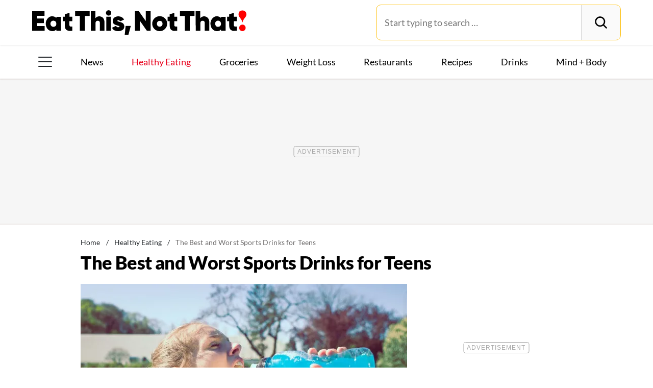

--- FILE ---
content_type: text/html; charset=UTF-8
request_url: https://www.eatthis.com/sports-drinks-best-worst-teens/
body_size: 29528
content:
<!DOCTYPE html>
<html lang="en">
<head>
	<meta charset="UTF-8">
	<meta http-equiv="X-UA-Compatible" content="IE=edge">
	<meta id="viewportWidth" name="viewport" content="width=device-width">
		
	<meta name='robots' content='noindex, follow' />
	<style>img:is([sizes="auto" i], [sizes^="auto," i]) { contain-intrinsic-size: 3000px 1500px }</style>
	
	<!-- This site is optimized with the Yoast SEO Premium plugin v26.2 (Yoast SEO v26.2) - https://yoast.com/wordpress/plugins/seo/ -->
	<title>The Best and Worst Sports Drinks for Teens &#8212; Eat This Not That</title>
	<meta name="description" content="Nutritionists advise against drinking these four power-ups before the big game." />
	<meta property="og:locale" content="en_US" />
	<meta property="og:type" content="article" />
	<meta property="og:title" content="The Best and Worst Sports Drinks for Teens" />
	<meta property="og:description" content="Nutritionists advise against drinking these four power-ups before the big game." />
	<meta property="og:url" content="https://www.eatthis.com/sports-drinks-best-worst-teens/" />
	<meta property="og:site_name" content="Eat This Not That" />
	<meta property="article:publisher" content="https://www.facebook.com/EatThisNotThat" />
	<meta property="article:published_time" content="2017-04-26T12:29:25+00:00" />
	<meta property="og:image" content="https://www.eatthis.com/wp-content/uploads/sites/4//media/images/ext/746599418/Powerade_drink.jpg?quality=82&strip=all" />
	<meta property="og:image:width" content="1024" />
	<meta property="og:image:height" content="740" />
	<meta property="og:image:type" content="image/jpeg" />
	<meta name="author" content="Eat This, Not That!" />
	<meta name="twitter:card" content="summary_large_image" />
	<meta name="twitter:creator" content="@EatThisNotThat" />
	<meta name="twitter:site" content="@EatThisNotThat" />
	<meta name="twitter:label1" content="Written by" />
	<meta name="twitter:data1" content="Eat This, Not That!" />
	<meta name="twitter:label2" content="Est. reading time" />
	<meta name="twitter:data2" content="6 minutes" />
	<script type="application/ld+json" class="yoast-schema-graph">{"@context":"https://schema.org","@graph":[{"@type":"ImageObject","inLanguage":"en-US","@id":"https://www.eatthis.com/sports-drinks-best-worst-teens/#primaryimage","url":"https://www.eatthis.com/wp-content/uploads/sites/4//media/images/ext/746599418/Powerade_drink.jpg?quality=82&strip=all","contentUrl":"https://www.eatthis.com/wp-content/uploads/sites/4//media/images/ext/746599418/Powerade_drink.jpg?quality=82&strip=all","width":1024,"height":740},{"@type":"BreadcrumbList","@id":"https://www.eatthis.com/sports-drinks-best-worst-teens/#breadcrumb","itemListElement":[{"@type":"ListItem","position":1,"name":"Home","item":"https://www.eatthis.com/"},{"@type":"ListItem","position":2,"name":"Healthy Eating","item":"https://www.eatthis.com/healthy-eating/"},{"@type":"ListItem","position":3,"name":"The Best and Worst Sports Drinks for Teens"}]},{"@type":"WebSite","@id":"https://www.eatthis.com/#website","url":"https://www.eatthis.com/","name":"Eat This Not That","description":"Your ultimate source for expert nutrition tips and health advice, covering wellness, healthy recipes, cooking hacks, food news, style trends and shopping.","publisher":{"@id":"https://www.eatthis.com/#organization"},"potentialAction":[{"@type":"SearchAction","target":{"@type":"EntryPoint","urlTemplate":"https://www.eatthis.com/?s={search_term_string}"},"query-input":{"@type":"PropertyValueSpecification","valueRequired":true,"valueName":"search_term_string"}}],"inLanguage":"en-US"},{"@type":"NewsMediaOrganization","@id":"https://www.eatthis.com/#organization","name":"Eat This, Not That!","url":"https://www.eatthis.com/","logo":{"@type":"ImageObject","inLanguage":"en-US","@id":"https://www.eatthis.com/#/schema/logo/image/","url":"https://www.eatthis.com/wp-content/uploads/sites/4/2018/03/eat-this-og-main-image.jpg?quality=82&strip=all","contentUrl":"https://www.eatthis.com/wp-content/uploads/sites/4/2018/03/eat-this-og-main-image.jpg?quality=82&strip=all","width":1200,"height":1200,"caption":"Eat This, Not That!"},"image":{"@id":"https://www.eatthis.com/#/schema/logo/image/"},"sameAs":["https://www.facebook.com/EatThisNotThat","https://x.com/EatThisNotThat","https://flipboard.social/@EatThisNotThat","https://www.instagram.com/eatthisnotthat/","https://www.linkedin.com/company/eat-this-not-that/","https://bsky.app/profile/eatthis.com"],"foundingDate":"2015-01-01","masthead":"https://www.eatthis.com/about-eat-this-not-that/#ourteam","publishingPrinciples":"https://galvanized.com/editorial-policy-standards/","ethicsPolicy":"https://galvanized.com/editorial-policy-standards/#ethics","diversityPolicy":"https://galvanized.com/editorial-policy-standards/#diversity","correctionsPolicy":"https://galvanized.com/editorial-policy-standards/#corrections"},{"@type":"Person","@id":"https://www.eatthis.com/#/schema/person/666fcbae6fda10460fbf09d1cbf3a30f","name":"Eat This, Not That!","image":{"@type":"ImageObject","inLanguage":"en-US","@id":"https://www.eatthis.com/#/schema/person/image/a4d5a26c0f4bb44ed1319eaa16aaf0ca","url":"https://www.eatthis.com/wp-content/uploads/sites/4/2021/06/ETNT-logo.jpg?quality=82&strip=all&w=96","contentUrl":"https://www.eatthis.com/wp-content/uploads/sites/4/2021/06/ETNT-logo.jpg?quality=82&strip=all&w=96","caption":"Eat This, Not That!"},"description":"Inspired by The New York Times best-selling book series, Eat This, Not That! is a brand that's comprised of an award-winning team of journalists and board-certified experts, doctors, nutritionists, chefs, personal trainers, and dietitians who work together to bring you accurate, timely, informative, and actionable content on food, nutrition, dieting, weight loss, health, wellness, and more. This byline is used on stories that have been worked on by several staff members, and/or are from our archives and have been recently updated to reflect the latest facts and research. EAT THIS, NOT THAT! EDITORIAL GUIDELINES Our team is committed to research, expertise, data, and authority, and we reflect that in our content by enforcing strict editorial guidelines to make sure what you're reading on our site is accurate, timely, and medically sound. We conduct our own original reporting and exclusively source internationally-recognized news outlets, academic journals, research institutions, and peer-reviewed studies in our stories. Learn more about our process here.","url":"https://www.eatthis.com/author/eat-this-not-that-editors/"}]}</script>
	<!-- / Yoast SEO Premium plugin. -->


<meta name="fediverse:creator" content="@EatThisNotThat@flipboard.social"><link rel='dns-prefetch' href='//instaread.co' />
<link rel='dns-prefetch' href='//cdn.parsely.com' />
<link rel='dns-prefetch' href='//widgets.outbrain.com' />
<link rel='dns-prefetch' href='//stats.wp.com' />
<link href='https://htlbid.com' rel='preconnect' />
<link rel='preconnect' href='https://instaread.co' />
<link rel="alternate" type="text/xml" title="Eat This Not That &raquo; Healthy Eating Category Feed" href="https://www.eatthis.com/healthy-eating/feed/" />
<link rel="preload" as="image" fetchpriority="high" imagesrcset="https://www.eatthis.com/wp-content/uploads/sites/4//media/images/ext/746599418/Powerade_drink.jpg?quality=82&amp;strip=all 1024w, https://www.eatthis.com/wp-content/uploads/sites/4//media/images/ext/746599418/Powerade_drink.jpg?resize=640,463&amp;quality=82&amp;strip=all 640w, https://www.eatthis.com/wp-content/uploads/sites/4//media/images/ext/746599418/Powerade_drink.jpg?resize=768,555&amp;quality=82&amp;strip=all 768w, https://www.eatthis.com/wp-content/uploads/sites/4//media/images/ext/746599418/Powerade_drink.jpg?resize=473,342&amp;quality=82&amp;strip=all 473w, https://www.eatthis.com/wp-content/uploads/sites/4//media/images/ext/746599418/Powerade_drink.jpg?resize=256,186&amp;quality=82&amp;strip=all 256w, https://www.eatthis.com/wp-content/uploads/sites/4//media/images/ext/746599418/Powerade_drink.jpg?resize=354,256&amp;quality=82&amp;strip=all 354w, https://www.eatthis.com/wp-content/uploads/sites/4//media/images/ext/746599418/Powerade_drink.jpg?resize=183,133&amp;quality=82&amp;strip=all 183w, https://www.eatthis.com/wp-content/uploads/sites/4//media/images/ext/746599418/Powerade_drink.jpg?resize=263,190&amp;quality=82&amp;strip=all 263w, https://www.eatthis.com/wp-content/uploads/sites/4//media/images/ext/746599418/Powerade_drink.jpg?resize=400,289&amp;quality=82&amp;strip=all 400w, https://www.eatthis.com/wp-content/uploads/sites/4//media/images/ext/746599418/Powerade_drink.jpg?resize=800,578&amp;quality=82&amp;strip=all 800w" imagesizes="(max-width: 1024px) 100vw, 1024px"/><link rel="preload" as="image" imagesizes="(max-width: 640px) 90vw, 640px" imagesrcset="https://www.eatthis.com/wp-content/uploads/sites/4//media/images/ext/746599418/Powerade_drink.jpg?quality=82&amp;strip=1&amp;w=150 150w, https://www.eatthis.com/wp-content/uploads/sites/4//media/images/ext/746599418/Powerade_drink.jpg?quality=82&amp;strip=1&amp;w=200 200w, https://www.eatthis.com/wp-content/uploads/sites/4//media/images/ext/746599418/Powerade_drink.jpg?quality=82&amp;strip=1&amp;w=300 300w, https://www.eatthis.com/wp-content/uploads/sites/4//media/images/ext/746599418/Powerade_drink.jpg?quality=82&amp;strip=1&amp;w=400 400w, https://www.eatthis.com/wp-content/uploads/sites/4//media/images/ext/746599418/Powerade_drink.jpg?quality=82&amp;strip=1&amp;w=600 600w, https://www.eatthis.com/wp-content/uploads/sites/4//media/images/ext/746599418/Powerade_drink.jpg?quality=82&amp;strip=1&amp;w=640 640w, https://www.eatthis.com/wp-content/uploads/sites/4//media/images/ext/746599418/Powerade_drink.jpg?quality=82&amp;strip=1&amp;w=800 800w, https://www.eatthis.com/wp-content/uploads/sites/4//media/images/ext/746599418/Powerade_drink.jpg?quality=82&amp;strip=1&amp;w=970 970w, https://www.eatthis.com/wp-content/uploads/sites/4//media/images/ext/746599418/Powerade_drink.jpg?quality=82&amp;strip=1&amp;w=1200 1200w, https://www.eatthis.com/wp-content/uploads/sites/4//media/images/ext/746599418/Powerade_drink.jpg?quality=82&amp;strip=1&amp;w=1250 1250w, https://www.eatthis.com/wp-content/uploads/sites/4//media/images/ext/746599418/Powerade_drink.jpg?quality=82&amp;strip=1&amp;w=1400 1400w, https://www.eatthis.com/wp-content/uploads/sites/4//media/images/ext/746599418/Powerade_drink.jpg?quality=82&amp;strip=1&amp;w=1600 1600w, https://www.eatthis.com/wp-content/uploads/sites/4//media/images/ext/746599418/Powerade_drink.jpg?quality=82&amp;strip=1&amp;w=1920 1920w" importance="high">
<link rel="preload" as="style" href="https://www.eatthis.com/wp-content/themes/eatthis/css/main-concat.css?ver=1768300571">
<link rel="preload" href="https://www.eatthis.com/wp-content/themes/eatthis/fonts/lato-v17-latin-ext_latin-900.woff2" as="font" type="font/woff2" crossorigin>
<link rel="preload" href="https://www.eatthis.com/wp-content/themes/eatthis/fonts/lato-v17-latin-ext_latin-regular.woff2" as="font" type="font/woff2" crossorigin>
<style id='google-fonts-lato-inline-css'>
@font-face{font-family:Lato;font-style:normal;font-weight:300;font-display:swap;src:url(/wp-content/themes/eatthis/fonts/lato-v17-latin-ext_latin-300.woff2) format('woff2'),url(/wp-content/themes/eatthis/fonts/lato-v17-latin-ext_latin-300.woff) format('woff')}@font-face{font-family:Lato;font-style:normal;font-weight:400;font-display:swap;src:url(/wp-content/themes/eatthis/fonts/lato-v17-latin-ext_latin-regular.woff2) format('woff2'),url(/wp-content/themes/eatthis/fonts/lato-v17-latin-ext_latin-regular.woff) format('woff')}@font-face{font-family:Lato;font-style:normal;font-weight:700;font-display:swap;src:url(/wp-content/themes/eatthis/fonts/lato-v17-latin-ext_latin-700.woff2) format('woff2'),url(/wp-content/themes/eatthis/fonts/lato-v17-latin-ext_latin-700.woff) format('woff')}@font-face{font-family:Lato;font-style:normal;font-weight:900;font-display:swap;src:url(/wp-content/themes/eatthis/fonts/lato-v17-latin-ext_latin-900.woff2) format('woff2'),url(/wp-content/themes/eatthis/fonts/lato-v17-latin-ext_latin-900.woff) format('woff')}@font-face{font-family:Lato;font-style:italic;font-weight:400;font-display:swap;src:url(/wp-content/themes/eatthis/fonts/lato-v17-latin-ext_latin-italic.woff2) format('woff2'),url(/wp-content/themes/eatthis/fonts/lato-v17-latin-ext_latin-italic.woff) format('woff')}

</style>
<link rel='stylesheet' id='gnp-css' href='https://www.eatthis.com/wp-content/client-mu-plugins/galvanized-network-plugin/build/css/gnp.css?ver=1506687b467389d9434f' media='all' />
<link rel='stylesheet' id='main-css' href='https://www.eatthis.com/wp-content/themes/eatthis/css/main-concat.css?ver=1768300571' media='all' />
<style id='co-authors-plus-coauthors-style-inline-css'>
.wp-block-co-authors-plus-coauthors.is-layout-flow [class*=wp-block-co-authors-plus]{display:inline}

</style>
<style id='co-authors-plus-avatar-style-inline-css'>
.wp-block-co-authors-plus-avatar :where(img){height:auto;max-width:100%;vertical-align:bottom}.wp-block-co-authors-plus-coauthors.is-layout-flow .wp-block-co-authors-plus-avatar :where(img){vertical-align:middle}.wp-block-co-authors-plus-avatar:is(.alignleft,.alignright){display:table}.wp-block-co-authors-plus-avatar.aligncenter{display:table;margin-inline:auto}

</style>
<style id='co-authors-plus-image-style-inline-css'>
.wp-block-co-authors-plus-image{margin-bottom:0}.wp-block-co-authors-plus-image :where(img){height:auto;max-width:100%;vertical-align:bottom}.wp-block-co-authors-plus-coauthors.is-layout-flow .wp-block-co-authors-plus-image :where(img){vertical-align:middle}.wp-block-co-authors-plus-image:is(.alignfull,.alignwide) :where(img){width:100%}.wp-block-co-authors-plus-image:is(.alignleft,.alignright){display:table}.wp-block-co-authors-plus-image.aligncenter{display:table;margin-inline:auto}

</style>
<style id='wp-parsely-recommendations-style-inline-css'>
.parsely-recommendations-list-title{font-size:1.2em}.parsely-recommendations-list{list-style:none;padding:unset}.parsely-recommendations-cardbody{overflow:hidden;padding:.8em;text-overflow:ellipsis;white-space:nowrap}.parsely-recommendations-cardmedia{padding:.8em .8em 0}

</style>
<style id='jetpack-sharing-buttons-style-inline-css'>
.jetpack-sharing-buttons__services-list{display:flex;flex-direction:row;flex-wrap:wrap;gap:0;list-style-type:none;margin:5px;padding:0}.jetpack-sharing-buttons__services-list.has-small-icon-size{font-size:12px}.jetpack-sharing-buttons__services-list.has-normal-icon-size{font-size:16px}.jetpack-sharing-buttons__services-list.has-large-icon-size{font-size:24px}.jetpack-sharing-buttons__services-list.has-huge-icon-size{font-size:36px}@media print{.jetpack-sharing-buttons__services-list{display:none!important}}.editor-styles-wrapper .wp-block-jetpack-sharing-buttons{gap:0;padding-inline-start:0}ul.jetpack-sharing-buttons__services-list.has-background{padding:1.25em 2.375em}
</style>
<style id='elasticpress-facet-style-inline-css'>
.widget_ep-facet input[type=search],.wp-block-elasticpress-facet input[type=search]{margin-bottom:1rem}.widget_ep-facet .searchable .inner,.wp-block-elasticpress-facet .searchable .inner{max-height:20em;overflow:scroll}.widget_ep-facet .term.hide,.wp-block-elasticpress-facet .term.hide{display:none}.widget_ep-facet .empty-term,.wp-block-elasticpress-facet .empty-term{opacity:.5;position:relative}.widget_ep-facet .empty-term:after,.wp-block-elasticpress-facet .empty-term:after{bottom:0;content:" ";display:block;left:0;position:absolute;right:0;top:0;width:100%;z-index:2}.widget_ep-facet .level-1,.wp-block-elasticpress-facet .level-1{padding-left:20px}.widget_ep-facet .level-2,.wp-block-elasticpress-facet .level-2{padding-left:40px}.widget_ep-facet .level-3,.wp-block-elasticpress-facet .level-3{padding-left:60px}.widget_ep-facet .level-4,.wp-block-elasticpress-facet .level-4{padding-left:5pc}.widget_ep-facet .level-5,.wp-block-elasticpress-facet .level-5{padding-left:75pt}.widget_ep-facet input[disabled],.wp-block-elasticpress-facet input[disabled]{cursor:pointer;opacity:1}.widget_ep-facet .term a,.wp-block-elasticpress-facet .term a{-webkit-box-align:center;-ms-flex-align:center;align-items:center;display:-webkit-box;display:-ms-flexbox;display:flex;position:relative}.widget_ep-facet .term a:hover .ep-checkbox,.wp-block-elasticpress-facet .term a:hover .ep-checkbox{background-color:#ccc}.ep-checkbox{-webkit-box-align:center;-ms-flex-align:center;-ms-flex-negative:0;-webkit-box-pack:center;-ms-flex-pack:center;align-items:center;background-color:#eee;display:-webkit-box;display:-ms-flexbox;display:flex;flex-shrink:0;height:1em;justify-content:center;margin-right:.25em;width:1em}.ep-checkbox:after{border:solid #fff;border-width:0 .125em .125em 0;content:"";display:none;height:.5em;-webkit-transform:rotate(45deg);transform:rotate(45deg);width:.25em}.ep-checkbox.checked{background-color:#5e5e5e}.ep-checkbox.checked:after{display:block}

</style>
<link rel='stylesheet' id='gnp-eatthis-css' href='https://www.eatthis.com/wp-content/client-mu-plugins/galvanized-network-plugin/build/css/eatthis.css?ver=ca12d7561cd176d9a0dc' media='all' />
<style id='xcurrent-critical-lazy-embeds-inline-css'>
lite-youtube,lite-vimeo{background-color:#000;display:block;contain:content;background-position:center center;background-size:cover;position:relative}lite-youtube::after{content:"";display:block;padding-bottom:calc(100% / (16 / 9))}lite-youtube iframe{width:100%;height:100%;position:absolute;top:0;left:0}lite-youtube>.lty-playbtn{display:none}lite-vimeo{aspect-ratio:16/9}.lazy-embed,.lazy-embed--loaded{min-height:var(--mobile-height, 100px)}@media only screen and (min-width: 600px){.lazy-embed,.lazy-embed--loaded{min-height:var(--desktop-height, 100px)}}.embed-twitter-com blockquote.twitter-tweet{visibility:hidden;opacity:0}.tweet-container{max-width:550px}.tweet-container video{max-width:100%}.tweet-media__img,.tweet-media__video{aspect-ratio:var(--ar, 16/9)}.embed-tiktok-com{min-height:743px;margin:18px 0 0}@media only screen and (min-width: 600px){.embed-tiktok-com{min-height:728px}}.embed-tiktok-com .tiktok-embed{visibility:hidden;opacity:0;margin:0}.embed-instagram-com{min-height:var(--mobile-height, 509px)}@media only screen and (min-width: 600px){.embed-instagram-com{min-height:var(--desktop-height, 663px)}}.embed-instagram-com blockquote.instagram-media{visibility:hidden;opacity:0}

</style>
<script type="text/javascript" data-init="scroll" data-delay="0" data-src="https://widgets.outbrain.com/outbrain.js" id="outbrain-js" defer></script>
<link rel="https://api.w.org/" href="https://www.eatthis.com/wp-json/" /><link rel="alternate" title="JSON" type="application/json" href="https://www.eatthis.com/wp-json/wp/v2/posts/356731" />
<script>!function(){window.gnp=window.gnp||{};const n=navigator.deviceMemory||null;window.gnp.isLowMemory=null!==n&&n<=4,window.gnp.isLighthouseAudit=/Lighthouse|Moto g/i.test(navigator.userAgent),window.gnp.isSlowHardware=!(document.cookie.indexOf("isSlowHardware=0")>-1||window.innerWidth>=768||/iPad|iPhone|iPod/i.test(navigator.userAgent)),!window.gnp.isLighthouseAudit&&window.performance&&window.addEventListener("load",(function(){const n=[];performance.getEntriesByType("paint").forEach((function(i){n.push(i)}));const i=n.find((function(n){return"first-contentful-paint"===n.name}));if(i&&(window.gnp.isSlowHardware=i.startTime>1800,!window.gnp.isSlowHardware)){const n=new Date;n.setTime(Date.now()+6048e5),document.cookie="isSlowHardware="+(window.gnp.isSlowHardware?1:0)+"; path=/; expires="+n.toUTCString()}}))}();</script>
<!-- InMobi Choice. Consent Manager Tag v3.0 (for TCF 2.2) -->
<script async type="text/javascript">
(function() {
  var host = window.location.hostname;
  var element = document.createElement('script');
  var firstScript = document.getElementsByTagName('script')[0];
  var url = 'https://cmp.inmobi.com'
	.concat('/choice/', 'GANCBjEfRH5Fe', '/', host, '/choice.js?tag_version=V3');
  var uspTries = 0;
  var uspTriesLimit = 3;
  element.async = true;
  element.type = 'text/javascript';
  element.src = url;

  firstScript.parentNode.insertBefore(element, firstScript);

  function makeStub() {
	var TCF_LOCATOR_NAME = '__tcfapiLocator';
	var queue = [];
	var win = window;
	var cmpFrame;

	function addFrame() {
	  var doc = win.document;
	  var otherCMP = !!(win.frames[TCF_LOCATOR_NAME]);

	  if (!otherCMP) {
		if (doc.body) {
		  var iframe = doc.createElement('iframe');

		  iframe.style.cssText = 'display:none';
		  iframe.name = TCF_LOCATOR_NAME;
		  doc.body.appendChild(iframe);
		} else {
		  setTimeout(addFrame, 5);
		}
	  }
	  return !otherCMP;
	}

	function tcfAPIHandler() {
	  var gdprApplies;
	  var args = arguments;

	  if (!args.length) {
		return queue;
	  } else if (args[0] === 'setGdprApplies') {
		if (
		  args.length > 3 &&
		  args[2] === 2 &&
		  typeof args[3] === 'boolean'
		) {
		  gdprApplies = args[3];
		  if (typeof args[2] === 'function') {
			args[2]('set', true);
		  }
		}
	  } else if (args[0] === 'ping') {
		var retr = {
		  gdprApplies: gdprApplies,
		  cmpLoaded: false,
		  cmpStatus: 'stub'
		};

		if (typeof args[2] === 'function') {
		  args[2](retr);
		}
	  } else {
		if(args[0] === 'init' && typeof args[3] === 'object') {
		  args[3] = Object.assign(args[3], { tag_version: 'V3' });
		}
		queue.push(args);
	  }
	}

	function postMessageEventHandler(event) {
	  var msgIsString = typeof event.data === 'string';
	  var json = {};

	  try {
		if (msgIsString) {
		  json = JSON.parse(event.data);
		} else {
		  json = event.data;
		}
	  } catch (ignore) {}

	  var payload = json.__tcfapiCall;

	  if (payload) {
		window.__tcfapi(
		  payload.command,
		  payload.version,
		  function(retValue, success) {
			var returnMsg = {
			  __tcfapiReturn: {
				returnValue: retValue,
				success: success,
				callId: payload.callId
			  }
			};
			if (msgIsString) {
			  returnMsg = JSON.stringify(returnMsg);
			}
			if (event && event.source && event.source.postMessage) {
			  event.source.postMessage(returnMsg, '*');
			}
		  },
		  payload.parameter
		);
	  }
	}

	while (win) {
	  try {
		if (win.frames[TCF_LOCATOR_NAME]) {
		  cmpFrame = win;
		  break;
		}
	  } catch (ignore) {}

	  if (win === window.top) {
		break;
	  }
	  win = win.parent;
	}
	if (!cmpFrame) {
	  addFrame();
	  win.__tcfapi = tcfAPIHandler;
	  win.addEventListener('message', postMessageEventHandler, false);
	}
  };

  makeStub();

  function makeGppStub() {
	const CMP_ID = 10;
	const SUPPORTED_APIS = [
	  '2:tcfeuv2',
	  '6:uspv1',
	  '7:usnatv1',
	  '8:usca',
	  '9:usvav1',
	  '10:uscov1',
	  '11:usutv1',
	  '12:usctv1'
	];

	window.__gpp_addFrame = function (n) {
	  if (!window.frames[n]) {
		if (document.body) {
		  var i = document.createElement("iframe");
		  i.style.cssText = "display:none";
		  i.name = n;
		  document.body.appendChild(i);
		} else {
		  window.setTimeout(window.__gpp_addFrame, 10, n);
		}
	  }
	};
	window.__gpp_stub = function () {
	  var b = arguments;
	  __gpp.queue = __gpp.queue || [];
	  __gpp.events = __gpp.events || [];

	  if (!b.length || (b.length == 1 && b[0] == "queue")) {
		return __gpp.queue;
	  }

	  if (b.length == 1 && b[0] == "events") {
		return __gpp.events;
	  }

	  var cmd = b[0];
	  var clb = b.length > 1 ? b[1] : null;
	  var par = b.length > 2 ? b[2] : null;
	  if (cmd === "ping") {
		clb(
		  {
			gppVersion: "1.1", // must be "Version.Subversion", current: "1.1"
			cmpStatus: "stub", // possible values: stub, loading, loaded, error
			cmpDisplayStatus: "hidden", // possible values: hidden, visible, disabled
			signalStatus: "not ready", // possible values: not ready, ready
			supportedAPIs: SUPPORTED_APIS, // list of supported APIs
			cmpId: CMP_ID, // IAB assigned CMP ID, may be 0 during stub/loading
			sectionList: [],
			applicableSections: [-1],
			gppString: "",
			parsedSections: {},
		  },
		  true
		);
	  } else if (cmd === "addEventListener") {
		if (!("lastId" in __gpp)) {
		  __gpp.lastId = 0;
		}
		__gpp.lastId++;
		var lnr = __gpp.lastId;
		__gpp.events.push({
		  id: lnr,
		  callback: clb,
		  parameter: par,
		});
		clb(
		  {
			eventName: "listenerRegistered",
			listenerId: lnr, // Registered ID of the listener
			data: true, // positive signal
			pingData: {
			  gppVersion: "1.1", // must be "Version.Subversion", current: "1.1"
			  cmpStatus: "stub", // possible values: stub, loading, loaded, error
			  cmpDisplayStatus: "hidden", // possible values: hidden, visible, disabled
			  signalStatus: "not ready", // possible values: not ready, ready
			  supportedAPIs: SUPPORTED_APIS, // list of supported APIs
			  cmpId: CMP_ID, // list of supported APIs
			  sectionList: [],
			  applicableSections: [-1],
			  gppString: "",
			  parsedSections: {},
			},
		  },
		  true
		);
	  } else if (cmd === "removeEventListener") {
		var success = false;
		for (var i = 0; i < __gpp.events.length; i++) {
		  if (__gpp.events[i].id == par) {
			__gpp.events.splice(i, 1);
			success = true;
			break;
		  }
		}
		clb(
		  {
			eventName: "listenerRemoved",
			listenerId: par, // Registered ID of the listener
			data: success, // status info
			pingData: {
			  gppVersion: "1.1", // must be "Version.Subversion", current: "1.1"
			  cmpStatus: "stub", // possible values: stub, loading, loaded, error
			  cmpDisplayStatus: "hidden", // possible values: hidden, visible, disabled
			  signalStatus: "not ready", // possible values: not ready, ready
			  supportedAPIs: SUPPORTED_APIS, // list of supported APIs
			  cmpId: CMP_ID, // CMP ID
			  sectionList: [],
			  applicableSections: [-1],
			  gppString: "",
			  parsedSections: {},
			},
		  },
		  true
		);
	  } else if (cmd === "hasSection") {
		clb(false, true);
	  } else if (cmd === "getSection" || cmd === "getField") {
		clb(null, true);
	  }
	  //queue all other commands
	  else {
		__gpp.queue.push([].slice.apply(b));
	  }
	};
	window.__gpp_msghandler = function (event) {
	  var msgIsString = typeof event.data === "string";
	  try {
		var json = msgIsString ? JSON.parse(event.data) : event.data;
	  } catch (e) {
		var json = null;
	  }
	  if (typeof json === "object" && json !== null && "__gppCall" in json) {
		var i = json.__gppCall;
		window.__gpp(
		  i.command,
		  function (retValue, success) {
			var returnMsg = {
			  __gppReturn: {
				returnValue: retValue,
				success: success,
				callId: i.callId,
			  },
			};
			event.source.postMessage(msgIsString ? JSON.stringify(returnMsg) : returnMsg, "*");
		  },
		  "parameter" in i ? i.parameter : null,
		  "version" in i ? i.version : "1.1"
		);
	  }
	};
	if (!("__gpp" in window) || typeof window.__gpp !== "function") {
	  window.__gpp = window.__gpp_stub;
	  window.addEventListener("message", window.__gpp_msghandler, false);
	  window.__gpp_addFrame("__gppLocator");
	}
  };

  makeGppStub();

  var uspStubFunction = function() {
	var arg = arguments;
	if (typeof window.__uspapi !== uspStubFunction) {
	  setTimeout(function() {
		if (typeof window.__uspapi !== 'undefined') {
		  window.__uspapi.apply(window.__uspapi, arg);
		}
	  }, 500);
	}
  };

  var checkIfUspIsReady = function() {
	uspTries++;
	if (window.__uspapi === uspStubFunction && uspTries < uspTriesLimit) {
	  console.warn('USP is not accessible');
	} else {
	  clearInterval(uspInterval);
	}
  };

  if (typeof window.__uspapi === 'undefined') {
	window.__uspapi = uspStubFunction;
	var uspInterval = setInterval(checkIfUspIsReady, 6000);
  }
})();
</script>
<!-- End InMobi Choice. Consent Manager Tag v3.0 (for TCF 2.2) -->
<link rel="stylesheet" type="text/css" href="https://htlbid.com/v3/eatthis.com/htlbid.css" />
<script async src="https://htlbid.com/v3/eatthis.com/htlbid.js"></script>
<script>
	window.htlbid = window.htlbid || {};
	htlbid.cmd = htlbid.cmd || [];
	htlbid.cmd.push(function() {
		htlbid.setTargeting("is_testing","no"); // Set to "no" for production
		htlbid.setTargeting("is_home", "no"); // Set to "yes" on the homepage
		htlbid.setTargeting("category", "Healthy Eating"); // dynamically pass page category into this function
		htlbid.setTargeting("post_id", "356731"); // dynamically pass unique post/page id into this function
		htlbid.layout();
	});
</script><meta name="parsely-tags" content="drinks" />
<!-- site-navigation-element Schema optimized by Schema Pro --><script type="application/ld+json">{"@context":"https:\/\/schema.org","@graph":[{"@context":"https:\/\/schema.org","@type":"SiteNavigationElement","id":"site-navigation","name":"News","url":"\/tag\/news"},{"@context":"https:\/\/schema.org","@type":"SiteNavigationElement","id":"site-navigation","name":"Healthy Eating","url":"https:\/\/www.eatthis.com\/healthy-eating\/"},{"@context":"https:\/\/schema.org","@type":"SiteNavigationElement","id":"site-navigation","name":"Groceries","url":"https:\/\/www.eatthis.com\/supermarkets\/"},{"@context":"https:\/\/schema.org","@type":"SiteNavigationElement","id":"site-navigation","name":"Weight Loss","url":"https:\/\/www.eatthis.com\/weight-loss\/"},{"@context":"https:\/\/schema.org","@type":"SiteNavigationElement","id":"site-navigation","name":"Restaurants","url":"https:\/\/www.eatthis.com\/restaurants\/"},{"@context":"https:\/\/schema.org","@type":"SiteNavigationElement","id":"site-navigation","name":"Recipes","url":"https:\/\/www.eatthis.com\/recipes\/"},{"@context":"https:\/\/schema.org","@type":"SiteNavigationElement","id":"site-navigation","name":"Drink This, Not That!","url":"https:\/\/www.eatthis.com\/drink-this-not-that\/"},{"@context":"https:\/\/schema.org","@type":"SiteNavigationElement","id":"site-navigation","name":"Mind + Body","url":"https:\/\/www.eatthis.com\/mind-body\/"},{"@context":"https:\/\/schema.org","@type":"SiteNavigationElement","id":"site-navigation","name":"Celeb News","url":"https:\/\/www.eatthis.com\/celeb-news\/"},{"@context":"https:\/\/schema.org","@type":"SiteNavigationElement","id":"site-navigation","name":"Videos","url":"\/videos\/"},{"@context":"https:\/\/schema.org","@type":"SiteNavigationElement","id":"site-navigation","name":"The Books","url":"https:\/\/www.galvanizedbooks.com\/"},{"@context":"https:\/\/schema.org","@type":"SiteNavigationElement","id":"site-navigation","name":"The Newsletter","url":"\/newsletters\/"},{"@context":"https:\/\/schema.org","@type":"SiteNavigationElement","id":"site-navigation","name":"The Podcast","url":"\/podcast\/"}]}</script><!-- / site-navigation-element Schema optimized by Schema Pro -->	<style>img#wpstats{display:none}</style>
		<script type="application/ld+json" class="wp-parsely-metadata">{"@context":"https:\/\/schema.org","@type":"Article","headline":"The Best and Worst Sports Drinks for Teens","url":"https:\/\/www.eatthis.com\/sports-drinks-best-worst-teens\/","mainEntityOfPage":{"@type":"WebPage","@id":"https:\/\/www.eatthis.com\/sports-drinks-best-worst-teens\/"},"thumbnailUrl":"https:\/\/www.eatthis.com\/wp-content\/uploads\/sites\/4\/\/media\/images\/ext\/746599418\/Powerade_drink.jpg?quality=82&strip=all&w=150&h=150&crop=1","image":{"@type":"ImageObject","url":"https:\/\/www.eatthis.com\/wp-content\/uploads\/sites\/4\/\/media\/images\/ext\/746599418\/Powerade_drink.jpg?quality=82&strip=all","width":1024,"height":740},"articleSection":"Healthy Eating","creator":["Eat This, Not That!"],"publisher":{"@type":"NewsMediaOrganization","name":"Eat This Not That","logo":{"@type":"ImageObject","url":"https:\/\/www.eatthis.com\/wp-content\/uploads\/sites\/4\/2024\/01\/ETNT_favicon-1.png?strip=all","width":480,"height":480},"foundingDate":"2014","masthead":"https:\/\/www.eatthis.com\/about-eat-this-not-that\/#ourteam","publishingPrinciples":"https:\/\/www.eatthis.com\/about-eat-this-not-that\/#policy","correctionsPolicy":"https:\/\/www.eatthis.com\/about-eat-this-not-that\/#accuracy","ethicsPolicy":"https:\/\/www.eatthis.com\/about-eat-this-not-that\/#ethics","sameAs":["https:\/\/www.facebook.com\/pages\/Eat-This-Not-That\/123452516277","https:\/\/www.instagram.com\/eatthisnotthat\/","https:\/\/www.tiktok.com\/@_eatthisnotthat","https:\/\/www.pinterest.com\/eatthisnotthat\/"]},"keywords":["drinks"],"datePublished":"2017-04-26T12:29:25Z","dateModified":"2020-02-21T16:04:33Z","alternativeHeadline":"The Best and Worst Sports Drinks for Teens &#8212; Eat This Not That","description":"Nutritionists advise against drinking these four power-ups before the big game.","articleBody":"As a high school baseball player, I am always looking for the right drinks to keep me hydrated, recover from tough workouts and perform my best. My teammates and I guzzle drinks enhanced with electrolytes and vitamins that will supposedly give us the power to run faster, jump higher, and seemingly become an all-star in any sport.\r\n\r\nBut if you're a high school athlete or someone who just likes to work out, and not LeBron James, do you really need all the additives as we've been led to believe? To help answer that question, I teamed up with the researchers at Eat This, Not That! to find out, and here are the slam-dunk results.\r\nThe Worst\r\n\r\n\r\n\r\n\r\nPer 20 oz serving: 140 calories, 270 mg sodium, 34 g sugar\r\n\r\nGatorade's neon colored bottles line the shelves of stores and are fixtures on the kid sport scene and in professional sports. At school, kids even drink them with lunch and during other after school activities. Not all these groups should be regular consumers. According to Ellen Levine, MS, RD, \"Gatorade is beneficial after an intense workout longer than 60 minutes. Eight ounces is enough. Then, after every fifteen minutes of additional exercise, depending on how you feel, you can have another 6-8 ounces.\" A regular 32 ounce bottle of Gatorade contains 56 grams of sugar. So while Gatorade does replenish electrolytes lost to sweating, unless you are strenuously working out for over an hour, you are digesting extra sugars that the body doesn't need.\r\n\r\n\r\n\r\n\r\n\r\nPer 20 oz serving: 130 calories, 250 mg sodium, 34 g sugar\r\n\r\nUnlike Gatorade, which at least is made up mostly of water and sucrose, Powerade's second highest ingredient is high fructose corn syrup followed by artificial ingredients. And it also includes brominated vegetable oil which is a flame retardant chemical banned in Europe and Japan. Enough said. There's no reason to drink this stuff.\r\n\r\n\r\n\r\n\r\n\r\nPer 20 oz serving: 120 calories, 0 g sodium, 31 g sugar\r\n\r\nWhile I see mostly adults drinking vitamin enhanced waters, there are kids who pack them in their sports bags for post-workouts thinking the extra vitamins will do them good. But, according to Ellen Levine, like Gatorade, \"they have large amounts of sugar so best to avoid other than those engaged in strenuous exercise for more than an hour.\" Most flavors of VitaminWater, for example, contain 120 calories and more than 30 grams of sugar per bottle.\r\n\r\n\r\n\r\n\r\n\r\nPer 16 oz serving: 130 calories, 35 mg sodium, 31 g sugar\r\n\r\nI see these drinks\u2014with their cool packaging and catchy names, in many of my team members' sports bags. But energy drinks should be last on the list of possible sources of hydration while exercising. Not only do they have tons of sugar (56 grams and more), they have other stimulants like guana seed extract and caffeine (Regular Rockstar contains 160 mg caffeine per 16-ounce can, while the Punched flavors contains 240 mg. A cup of coffee contains about 95 mg). While they might help you stay up the night before an exam, these drinks can lead to heart palpitations and heavy sweating when exercising.\r\n\r\n\r\n\r\n\r\n\r\nPer 12 oz serving: 0 calories, 160 mg sodium, 0 g sugar\r\n\r\nPropel was created and marketed as a sports drink, but why drink water with chemicals added? First of all, it contains sucralose, an artificial sweetener that raises blood sugar, as well as sodium hexametaphosphate, potassium sorbate, calcium disodium and other chemicals that were created in a lab. Calcium disodium can block mineral absorption and sodium hexametaphosphate causes headaches. When it comes to water: Stay clear.\r\nTHE BEST\r\n\r\n\r\n\r\n\r\nPer 1 cup serving: 170 calories, 150 mg sodium, 27 g sugar, 8 g protein\r\n\r\nAlthough I can't see most of my teammates whipping out a box of chocolate milk post workout, according to nutritionist Ellen Levine, it's a great choice. It has double the protein and carbohydrate content of plain milk and sports drink, which can help with performance, and its calcium and high water content helps the body rehydrate and regain energy after a workout.\r\n\r\n\r\n\r\n\r\n\r\nPer 8 oz serving: 45 calories, 25 mg sodium, 11 g sugar\r\n\r\nDescribed by many as nature's sports drink, coconut water has been increasing in popularity for its health attributes. Coconut water contains calcium, magnesium, phosphorous, potassium and sodium which are the most common electrolytes in the body. Its low calorie count and nutritious content make it a great workout drink. I plan to add it as the liquid base in protein shakes. There are some producers who are making the drink from concentrate so make sure to buy all natural like Vita Coco.\r\n\r\n\r\n\r\n\r\n\r\nPer tablet: 10 calories, 360 mg sodium, 1 g sugar\r\n\r\nBefore researching for this article, I hadn't heard of these tablets and neither had any of my teammates. But now I'm thinking of throwing them in my bag. They come in a ton of flavors, are loaded with electrolytes (including magnesium and calcium whereas most sports drink only contain potassium and sodium), are sugar free and contain natural flavoring. The packaging is convenient, portable and environmentally friendly given its small size.\r\n\r\n\r\n\r\n\r\n\r\nNutritonals vary by brand, but for the Zero Belly Pro-Plant Protein Powder per 40 g serving: 180 calories, 100 mg sodium, &lt;1 g sugar, 20 g protein\r\n\r\nProtein shakes are a great way to repair muscles after a workout or lose fat. But they aren't that convenient. You can't prepare them before school and expect them to last for after school sports. But once you get home, they are a good choice. Throw in a banana, peanut butter, a scoop of protein powder and now some coconut water in a blender and you have a delicious, healthy shake. From muscle gain to energy in the morning there are a lot of healthy possibilities. Just make sure to choose one, like Promix, that has no artificial flavors, colors, sweeteners or preservatives. Or go for the best choice: a plant-based protein powder like Zero Belly Pro-Plant Protein Powder.\r\n\r\n\r\n\r\n\r\n\r\nInstead of ingesting unnecessary sugars and artificial gunk that is in sports drinks, just drink plain old water. Water is lost through sweat so you need to replace it. Just taking an hour long walk in warm weather can make you lose over a pound of water. To stay hydrated, water before and during a workout is important. Water also helps your heart rate return to normal after a tough workout. And it prevents dehydration. So grab a bottle or two to drink before, during and after a workout. Or tap water will do just fine.\r\nBOTTOM LINE:\r\nIf you are working out intensely for over an hour, as most high school athletes do, especially in season, consider one of the healthy drinks above. For the rest, stick with plain water.\r\n\r\n&nbsp;","author":[{"@type":"Person","name":"Eat This, Not That!","url":"https:\/\/www.eatthis.com\/author\/eat-this-not-that-editors\/","jobTitle":""}],"inLanguage":"en","mainEntity":{"@type":"ItemList","name":"The Best and Worst Sports Drinks for Teens","numberOfItems":10,"itemListElement":[{"@type":"ListItem","position":1,"item":{"@type":"Thing","name":"Gatorade","url":"https:\/\/www.eatthis.com\/sports-drinks-best-worst-teens\/#gatorade","description":"Per 20 oz serving: 140 calories, 270 mg sodium, 34 g sugar Gatorade's neon colored bottles line the shelves of stores and are fixtures on the kid sport scene and in professional sports. At school, kids even drink them with ...","image":"https:\/\/www.eatthis.com\/wp-content\/uploads\/sites\/4\/media\/images\/ext\/817130046\/gatorade-sports-drink.jpg"}},{"@type":"ListItem","position":2,"item":{"@type":"Thing","name":"Powerade","url":"https:\/\/www.eatthis.com\/sports-drinks-best-worst-teens\/#powerade","description":"Per 20 oz serving: 130 calories, 250 mg sodium, 34 g sugar Unlike Gatorade, which at least is made up mostly of water and sucrose, Powerade's second highest ingredient is high fructose corn syrup followed by artificial ingredients. And it ...","image":"https:\/\/www.eatthis.com\/wp-content\/uploads\/sites\/4\/media\/images\/ext\/746599418\/Powerade_drink.jpg"}},{"@type":"ListItem","position":3,"item":{"@type":"Thing","name":"VitaminWater","url":"https:\/\/www.eatthis.com\/sports-drinks-best-worst-teens\/#vitaminwater","description":"Per 20 oz serving: 120 calories, 0 g sodium, 31 g sugar While I see mostly adults drinking vitamin enhanced waters, there are kids who pack them in their sports bags for post-workouts thinking the extra vitamins will do them ...","image":"https:\/\/www.eatthis.com\/wp-content\/uploads\/sites\/4\/media\/images\/ext\/968070812\/vitamin-water-kiwi-strawberry.jpg"}},{"@type":"ListItem","position":4,"item":{"@type":"Thing","name":"Rockstar\/Monster","url":"https:\/\/www.eatthis.com\/sports-drinks-best-worst-teens\/#rockstar-monster","description":"Per 16 oz serving: 130 calories, 35 mg sodium, 31 g sugar I see these drinks\u2014with their cool packaging and catchy names, in many of my team members' sports bags. But energy drinks should be last on the list of ...","image":"https:\/\/www.eatthis.com\/wp-content\/uploads\/sites\/4\/media\/images\/ext\/674211833\/RockstarDrinks.jpg"}},{"@type":"ListItem","position":5,"item":{"@type":"Thing","name":"Propel","url":"https:\/\/www.eatthis.com\/sports-drinks-best-worst-teens\/#propel","description":"Per 12 oz serving: 0 calories, 160 mg sodium, 0 g sugar Propel was created and marketed as a sports drink, but why drink water with chemicals added? First of all, it contains sucralose, an artificial sweetener that raises blood ...","image":"https:\/\/www.eatthis.com\/wp-content\/uploads\/sites\/4\/media\/images\/ext\/989251095\/propel-drops-best-worst-water-enhancers_source.jpg"}},{"@type":"ListItem","position":6,"item":{"@type":"Thing","name":"Horizon Organic 1% Chocolate Milk","url":"https:\/\/www.eatthis.com\/sports-drinks-best-worst-teens\/#horizon-organic-1-chocolate-milk","description":"Per 1 cup serving: 170 calories, 150 mg sodium, 27 g sugar, 8 g protein Although I can't see most of my teammates whipping out a box of chocolate milk post workout, according to nutritionist Ellen Levine, it's a great ...","image":"https:\/\/www.eatthis.com\/wp-content\/uploads\/sites\/4\/media\/images\/ext\/345640512\/horizon-chocolate-milk-best-after-workout-snacks.jpg"}},{"@type":"ListItem","position":7,"item":{"@type":"Thing","name":"Vita Coco 100% Coconut Water","url":"https:\/\/www.eatthis.com\/sports-drinks-best-worst-teens\/#vita-coco-100-coconut-water","description":"Per 8 oz serving: 45 calories, 25 mg sodium, 11 g sugar Described by many as nature's sports drink, coconut water has been increasing in popularity for its health attributes. Coconut water contains calcium, magnesium, phosphorous, potassium and sodium which ...","image":"https:\/\/www.eatthis.com\/wp-content\/uploads\/sites\/4\/media\/images\/ext\/700563067\/vita-coco-drink.jpg"}},{"@type":"ListItem","position":8,"item":{"@type":"Thing","name":"Nuun Hydration Tablets","url":"https:\/\/www.eatthis.com\/sports-drinks-best-worst-teens\/#nuun-hydration-tablets","description":"Per tablet: 10 calories, 360 mg sodium, 1 g sugar Before researching for this article, I hadn't heard of these tablets and neither had any of my teammates. But now I'm thinking of throwing them in my bag. They come ...","image":"https:\/\/www.eatthis.com\/wp-content\/uploads\/sites\/4\/media\/images\/ext\/182252662\/Nuun.jpg"}},{"@type":"ListItem","position":9,"item":{"@type":"Thing","name":"Protein Shakes","url":"https:\/\/www.eatthis.com\/sports-drinks-best-worst-teens\/#protein-shakes","description":"Nutritonals vary by brand, but for the Zero Belly Pro-Plant Protein Powder per 40 g serving: 180 calories, 100 mg sodium, &lt;1 g sugar, 20 g protein Protein shakes are a great way to repair muscles after a workout or ...","image":"https:\/\/www.eatthis.com\/wp-content\/uploads\/sites\/4\/media\/images\/ext\/124463014\/zero-belly-protein-powder.jpg"}},{"@type":"ListItem","position":10,"item":{"@type":"Thing","name":"Water","url":"https:\/\/www.eatthis.com\/sports-drinks-best-worst-teens\/#water","description":"Instead of ingesting unnecessary sugars and artificial gunk that is in sports drinks, just drink plain old water. Water is lost through sweat so you need to replace it. Just taking an hour long walk in warm weather can make ...","image":"https:\/\/www.eatthis.com\/wp-content\/uploads\/sites\/4\/media\/images\/ext\/632653686\/megyn-kelly-diet-water.jpg"}}]}}</script><script>
    var PushlySDK = window.PushlySDK || [];
    function pushly() { PushlySDK.push(arguments) }
    pushly('load', {
        domainKey: decodeURIComponent("eR1k51iLtTgq7YJkU4Z5N0g14F7ucscNLKE8"),
        sw: "https://www.eatthis.com/wp-content/plugins/pushly/assets/js/pushly-sdk-worker.js.php",
        swScope: "https://www.eatthis.com/wp-content/plugins/pushly/"    });
</script>

<script>
window.addEventListener('load', function() {

	// Early return if the device is considered slow.
    if ( window.gnp.isSlowHardware  ) {
        return;
    }

	// Default delay of 1200ms for loading GTM.
    setTimeout(function() {
		(function( w, d, s, l, i ) {
			w[l] = w[l] || [];
			w[l].push( {
				'gtm.start':
					new Date().getTime(), event: 'gtm.js'
			} );
			var f = d.getElementsByTagName( s )[0],
				j = d.createElement( s ), dl = l != 'dataLayer' ? '&l=' + l : '';
			j.async = true;
			j.src = 'https://www.googletagmanager.com/gtm.js?id=' + i + dl;
			f.parentNode.insertBefore( j, f );
		})( window, document, 'script', 'dataLayer', 'GTM-MHBR8KN' );
    }, 1200);
});
</script><!-- LiveConnect Tag for Publishers -->
<script>
						(function(){
								if(!/Lighthouse|Moto g/i.test(navigator.userAgent)) {
									var script = document.createElement('script');
									script.async = true;
									window.addEventListener('load', function(){
										setTimeout(function(){
											script.src = '//b-code.liadm.com/a-01ao.min.js';
											document.body.appendChild(script);
										}, (gnp.isSlowHardware ? 2000 : 200));
									});
								}
						}())
						</script>
<!-- LiveConnect Tag for Publishers -->				<style id="wpsp-style-frontend"></style>
			<link rel="icon" href="https://www.eatthis.com/wp-content/uploads/sites/4/2024/01/ETNT_favicon-1.png?strip=all&#038;w=32" sizes="32x32" />
<link rel="icon" href="https://www.eatthis.com/wp-content/uploads/sites/4/2024/01/ETNT_favicon-1.png?strip=all&#038;w=192" sizes="192x192" />
<link rel="apple-touch-icon" href="https://www.eatthis.com/wp-content/uploads/sites/4/2024/01/ETNT_favicon-1.png?strip=all&#038;w=180" />
<meta name="msapplication-TileImage" content="https://www.eatthis.com/wp-content/uploads/sites/4/2024/01/ETNT_favicon-1.png?strip=all&#038;w=270" />
<style type="text/css" rel="nav-colors"></style>		<style type="text/css" id="wp-custom-css">
			.c-article-byline__avatar {
	margin-right: 0;
}

.c-article-byline__avatar-image {
	margin-right: 10px;
}

.c-article-byline__avatar-image.avatar-default {
	display: none;
}

.c-author-template .page-nav .row {
	margin-left: 0;
	margin-right: 0;
}
		</style>
			<!-- HTML5 shim and Respond.js for IE8 support of HTML5 elements and media queries -->
	<!--[if lt IE 9]>
	<script src="https://oss.maxcdn.com/html5shiv/3.7.3/html5shiv.min.js"
			defer></script>
	<script src="https://oss.maxcdn.com/respond/1.4.2/respond.min.js"
			defer></script>
	<![endif]-->
	<noscript>
		<style>
			img[data-src].lazyload {
				display: none;
			}
		</style>
	</noscript>
</head>
<body class="wp-singular post-template-default single single-post postid-356731 single-format-standard wp-theme-eatthis wp-schema-pro-2.10.4 category-healthy-eating">
<svg id="svg-source" style="display: none;" aria-hidden="true"
	 xmlns="http://www.w3.org/2000/svg">
	<symbol id="svg-etnt-logo" viewBox="0 0 650.55 73.97"
			preserveAspectRatio="xMidYMid meet">
		<path
			d="M312.16 2.68h11.14a1.84 1.84 0 011.15.82q9.26 13.13 18.47 26.27c.56.8 1.14 1.59 1.92 2.68V2.76h15v59.35c-3 0-5.93-.13-8.87 0a4.33 4.33 0 01-4.34-2.22c-6.07-8.87-12.3-17.63-18.48-26.42-.22-.31-.46-.6-.87-1.13V62h-15.12zM38.11 62.08H0V2.74h37.63V16.8H15.25v8.31h20.26v14h-20.3v8.74h22.9zM178.17 2.72h14v20.8c.22-.06.35-.06.4-.12 4.35-4.91 9.89-5.79 15.87-4.31s9.11 5.64 10.45 11.34a27.24 27.24 0 01.71 6c.08 8.23 0 16.46 0 24.68V62h-14v-1.38-21.21a14.73 14.73 0 00-.17-2.74 5.54 5.54 0 00-5.1-4.78c-3.54-.36-6.21.85-7.25 3.59a13.31 13.31 0 00-.76 4.43c-.08 6.91 0 13.82 0 20.73V62h-14zM496.55 2.73h14v20.9a3.2 3.2 0 00.49-.33 15.27 15.27 0 0125.78 5.7 21.15 21.15 0 011.08 6.1c.13 8.78.08 17.57.08 26.35a5.27 5.27 0 01-.05.64h-14v-1.48V39.4a14.68 14.68 0 00-.17-2.74 5.54 5.54 0 00-5.11-4.77c-3.54-.36-6.21.85-7.24 3.6a13.11 13.11 0 00-.75 4.44c-.08 6.9 0 13.81 0 20.72V62h-14zM73.47 23v-3.23h14V62h-14v-3.56a2.82 2.82 0 00-.49.28c-3.73 3.92-8.45 5.06-13.59 4.45-8.73-1-15.11-6.91-17.21-16-1.9-8.23-.61-15.91 5.11-22.43A18.59 18.59 0 0168 19.7a40.22 40.22 0 015.47 3.3zM55.53 40.9a27.47 27.47 0 00.57 3.16c1.21 4.15 5 6.54 9.54 6a8.58 8.58 0 007.81-8.41c.29-5-2.33-8.84-6.61-9.79-6.23-1.34-11.19 2.63-11.31 9.04zM573.47 23v-3.22h14.06v42.28h-14v-3.61a2.74 2.74 0 00-.49.26c-3.72 3.93-8.44 5.07-13.59 4.47-8.73-1-15.12-6.91-17.22-16-1.9-8.23-.62-15.91 5.1-22.43A18.6 18.6 0 01568 19.69a41.79 41.79 0 015.47 3.31zm-17.93 17.86a29.78 29.78 0 00.55 3.16 8.9 8.9 0 0017.36-2.3c.3-4.61-1.91-8.29-5.76-9.58-6.3-2.14-12.01 2.01-12.15 8.72zM364.63 40.88a22.68 22.68 0 1122.62 22.43 22.31 22.31 0 01-22.62-22.43zm22.72-8.79c-5 0-8.52 3.59-8.52 8.79s3.44 8.78 8.38 8.82 8.68-3.61 8.69-8.79-3.54-8.8-8.55-8.82zM160.13 17.29V62H145V17.39h-14.68V2.75h44.41v14.54zM493.12 2.75V17.3h-14.57V62h-15.19V17.38H448.7V2.75zM242.47 53.2l12.27-6.2c.88 2.23 2.21 4 4.61 4.37a15.53 15.53 0 004.25-.06 1.79 1.79 0 001.59-1.71 1.69 1.69 0 00-1.28-1.81c-1.53-.57-3.1-1-4.66-1.52-2.38-.77-4.83-1.4-7.14-2.37-4.27-1.79-7.11-4.87-7.54-9.67-.47-5.2 1.24-9.54 5.66-12.54s9.22-3.6 14.33-3.05c6.2.66 11.06 3.43 14.15 9 .09.17.17.36.33.68l-11.8 5.32c-.31-.47-.58-.9-.89-1.31a5.38 5.38 0 00-5.92-2.12 1.94 1.94 0 00-1.65 1.67 1.67 1.67 0 001.32 1.79c2.12.67 4.3 1.18 6.43 1.84s4.2 1.27 6.21 2.12c9.51 4.07 9 17.65 1.51 22.31a22.22 22.22 0 01-10.16 3.23 27.54 27.54 0 01-13.29-1.8 15.81 15.81 0 01-8.33-8.17zM92.91 19.68h6.2v-7.63l14.17-4.27v11.86H122v13.47h-8.76v11.94c0 2.93 1.13 4.17 4.06 4.35 1.55.09 3.1 0 4.72 0v12.9c-3 .07-5.93.19-8.9.18a16.56 16.56 0 01-3.52-.48c-5.78-1.26-9-4.67-9.94-10.54a51.46 51.46 0 01-.48-6.8c-.07-3.79 0-7.58 0-11.49h-6.27z"/>
		<path
			d="M431.67 7.78v11.87h8.76v13.47h-8.77V45.06c0 2.92 1.13 4.17 4.07 4.34 1.54.09 3.09 0 4.71 0v12.9c-3 .07-5.95.19-8.92.18A17.11 17.11 0 01428 62c-5.78-1.26-9.05-4.68-9.94-10.55a53.21 53.21 0 01-.48-6.8c-.07-3.78 0-7.57 0-11.49h-6.25V19.71h6.21v-7.66zM592 19.68h6.19v-7.63l14.18-4.27v11.86h8.76v13.47h-8.76V45.05c0 2.93 1.13 4.17 4.06 4.35 1.55.09 3.1 0 4.72 0v12.9c-3 .07-5.93.19-8.9.18a16.56 16.56 0 01-3.56-.47c-5.78-1.26-9-4.67-9.94-10.54a49.81 49.81 0 01-.48-6.8c-.08-3.79 0-7.58 0-11.49H592zM239.13 62.07h-13.95V19.75h13.95z"/>
		<path
			d="M650.54 12.8a12 12 0 01-2.54 7.38c-1.34 1.84-2.8 3.59-4.2 5.38a23.33 23.33 0 00-4.8 10.31c-.05.31-.36.58-.55.86a2.76 2.76 0 01-.47-.83 24.76 24.76 0 00-5.51-11.39c-1.28-1.59-2.55-3.18-3.69-4.87a12.75 12.75 0 01-1.89-10.29A10.83 10.83 0 01637.44.59a17.48 17.48 0 015.76.74c4.66 1.47 7.34 5.67 7.34 11.47z"
			fill="#fe0101"/>
		<path
			d="M299.58 47.32c-2.41 9-4.77 17.82-7.13 26.65h-11.37c.26-2.35.49-4.63.75-6.92.68-6.15 1.39-12.29 2-18.45.1-.91.3-1.31 1.33-1.3 4.75.06 9.46.02 14.42.02z"/>
		<path d="M638.41 63.3a9.92 9.92 0 119.89-9.93 9.91 9.91 0 01-9.89 9.93z"
			  fill="#fe0101"/>
		<path d="M240.27 8a8.14 8.14 0 01-16.28.1 8.14 8.14 0 0116.28-.1z"/>
	</symbol>
</svg>

<a href="#main-content" class="screen-reader-text">
	Skip to content</a>

<header class="gnp-site-header gnp-site-header--layout-default">
	<div class="gnp-site-header__container gnp-site-header__container--fixed">
		<div class="gnp-site-header__bar">

							<a href="https://www.eatthis.com" class="gnp-site-header__branding" title="Eat This Not That Homepage" rel="home">
					<svg class="svg-logo-eatthis" id="svg-logo-eatthis" xmlns="http://www.w3.org/2000/svg" viewBox="0 0 650.55 73.97" preserveAspectRatio="xMidYMid meet">
	<path d="M312.16 2.68h11.14a1.84 1.84 0 011.15.82q9.26 13.13 18.47 26.27c.56.8 1.14 1.59 1.92 2.68V2.76h15v59.35c-3 0-5.93-.13-8.87 0a4.33 4.33 0 01-4.34-2.22c-6.07-8.87-12.3-17.63-18.48-26.42-.22-.31-.46-.6-.87-1.13V62h-15.12zM38.11 62.08H0V2.74h37.63V16.8H15.25v8.31h20.26v14h-20.3v8.74h22.9zM178.17 2.72h14v20.8c.22-.06.35-.06.4-.12 4.35-4.91 9.89-5.79 15.87-4.31s9.11 5.64 10.45 11.34a27.24 27.24 0 01.71 6c.08 8.23 0 16.46 0 24.68V62h-14v-1.38-21.21a14.73 14.73 0 00-.17-2.74 5.54 5.54 0 00-5.1-4.78c-3.54-.36-6.21.85-7.25 3.59a13.31 13.31 0 00-.76 4.43c-.08 6.91 0 13.82 0 20.73V62h-14zM496.55 2.73h14v20.9a3.2 3.2 0 00.49-.33 15.27 15.27 0 0125.78 5.7 21.15 21.15 0 011.08 6.1c.13 8.78.08 17.57.08 26.35a5.27 5.27 0 01-.05.64h-14v-1.48V39.4a14.68 14.68 0 00-.17-2.74 5.54 5.54 0 00-5.11-4.77c-3.54-.36-6.21.85-7.24 3.6a13.11 13.11 0 00-.75 4.44c-.08 6.9 0 13.81 0 20.72V62h-14zM73.47 23v-3.23h14V62h-14v-3.56a2.82 2.82 0 00-.49.28c-3.73 3.92-8.45 5.06-13.59 4.45-8.73-1-15.11-6.91-17.21-16-1.9-8.23-.61-15.91 5.11-22.43A18.59 18.59 0 0168 19.7a40.22 40.22 0 015.47 3.3zM55.53 40.9a27.47 27.47 0 00.57 3.16c1.21 4.15 5 6.54 9.54 6a8.58 8.58 0 007.81-8.41c.29-5-2.33-8.84-6.61-9.79-6.23-1.34-11.19 2.63-11.31 9.04zM573.47 23v-3.22h14.06v42.28h-14v-3.61a2.74 2.74 0 00-.49.26c-3.72 3.93-8.44 5.07-13.59 4.47-8.73-1-15.12-6.91-17.22-16-1.9-8.23-.62-15.91 5.1-22.43A18.6 18.6 0 01568 19.69a41.79 41.79 0 015.47 3.31zm-17.93 17.86a29.78 29.78 0 00.55 3.16 8.9 8.9 0 0017.36-2.3c.3-4.61-1.91-8.29-5.76-9.58-6.3-2.14-12.01 2.01-12.15 8.72zM364.63 40.88a22.68 22.68 0 1122.62 22.43 22.31 22.31 0 01-22.62-22.43zm22.72-8.79c-5 0-8.52 3.59-8.52 8.79s3.44 8.78 8.38 8.82 8.68-3.61 8.69-8.79-3.54-8.8-8.55-8.82zM160.13 17.29V62H145V17.39h-14.68V2.75h44.41v14.54zM493.12 2.75V17.3h-14.57V62h-15.19V17.38H448.7V2.75zM242.47 53.2l12.27-6.2c.88 2.23 2.21 4 4.61 4.37a15.53 15.53 0 004.25-.06 1.79 1.79 0 001.59-1.71 1.69 1.69 0 00-1.28-1.81c-1.53-.57-3.1-1-4.66-1.52-2.38-.77-4.83-1.4-7.14-2.37-4.27-1.79-7.11-4.87-7.54-9.67-.47-5.2 1.24-9.54 5.66-12.54s9.22-3.6 14.33-3.05c6.2.66 11.06 3.43 14.15 9 .09.17.17.36.33.68l-11.8 5.32c-.31-.47-.58-.9-.89-1.31a5.38 5.38 0 00-5.92-2.12 1.94 1.94 0 00-1.65 1.67 1.67 1.67 0 001.32 1.79c2.12.67 4.3 1.18 6.43 1.84s4.2 1.27 6.21 2.12c9.51 4.07 9 17.65 1.51 22.31a22.22 22.22 0 01-10.16 3.23 27.54 27.54 0 01-13.29-1.8 15.81 15.81 0 01-8.33-8.17zM92.91 19.68h6.2v-7.63l14.17-4.27v11.86H122v13.47h-8.76v11.94c0 2.93 1.13 4.17 4.06 4.35 1.55.09 3.1 0 4.72 0v12.9c-3 .07-5.93.19-8.9.18a16.56 16.56 0 01-3.52-.48c-5.78-1.26-9-4.67-9.94-10.54a51.46 51.46 0 01-.48-6.8c-.07-3.79 0-7.58 0-11.49h-6.27z"/>
	<path d="M431.67 7.78v11.87h8.76v13.47h-8.77V45.06c0 2.92 1.13 4.17 4.07 4.34 1.54.09 3.09 0 4.71 0v12.9c-3 .07-5.95.19-8.92.18A17.11 17.11 0 01428 62c-5.78-1.26-9.05-4.68-9.94-10.55a53.21 53.21 0 01-.48-6.8c-.07-3.78 0-7.57 0-11.49h-6.25V19.71h6.21v-7.66zM592 19.68h6.19v-7.63l14.18-4.27v11.86h8.76v13.47h-8.76V45.05c0 2.93 1.13 4.17 4.06 4.35 1.55.09 3.1 0 4.72 0v12.9c-3 .07-5.93.19-8.9.18a16.56 16.56 0 01-3.56-.47c-5.78-1.26-9-4.67-9.94-10.54a49.81 49.81 0 01-.48-6.8c-.08-3.79 0-7.58 0-11.49H592zM239.13 62.07h-13.95V19.75h13.95z"/>
	<path d="M650.54 12.8a12 12 0 01-2.54 7.38c-1.34 1.84-2.8 3.59-4.2 5.38a23.33 23.33 0 00-4.8 10.31c-.05.31-.36.58-.55.86a2.76 2.76 0 01-.47-.83 24.76 24.76 0 00-5.51-11.39c-1.28-1.59-2.55-3.18-3.69-4.87a12.75 12.75 0 01-1.89-10.29A10.83 10.83 0 01637.44.59a17.48 17.48 0 015.76.74c4.66 1.47 7.34 5.67 7.34 11.47z" fill="#fe0101"/>
	<path d="M299.58 47.32c-2.41 9-4.77 17.82-7.13 26.65h-11.37c.26-2.35.49-4.63.75-6.92.68-6.15 1.39-12.29 2-18.45.1-.91.3-1.31 1.33-1.3 4.75.06 9.46.02 14.42.02z"/>
	<path d="M638.41 63.3a9.92 9.92 0 119.89-9.93 9.91 9.91 0 01-9.89 9.93z" fill="#fe0101"/>
	<path d="M240.27 8a8.14 8.14 0 01-16.28.1 8.14 8.14 0 0116.28-.1z"/>
</svg>
				</a><!-- .gnp-site-header__branding -->
			
			
<input
	class="gnp-site-header__dropdown-toggle gnp-site-header__dropdown-toggle--input"
	type="checkbox"
	name="gnp-site-header-dropdown-toggle-primary"
	aria-label="Expand dropdown menu"
/><!-- .gnp-site-header__dropdown-toggle--input -->
<div class="gnp-site-header__dropdown-toggle gnp-site-header__dropdown-toggle--icon">
	<div class="gnp-site-header__hamburger-icon">
		<span></span>
		<span></span>
		<span></span>
	</div><!-- .gnp-site-header__hamburger-icon -->
</div><!-- .gnp-site-header__dropdown-toggle--icon -->
<nav class="gnp-site-header__dropdown" style="--transition-duration:520ms">
	<ul id="menu-new-primary-menu" class="gnp-site-header__menu gnp-site-header__menu--vertical gnp-site-header__menu--large"><li class="menu-item menu-item-type-custom menu-item-object-custom menu-item-794139"><a href="/tag/news/">News</a></li>
<li class="menu-item menu-item-type-taxonomy menu-item-object-category current-post-ancestor current-menu-parent current-post-parent menu-item-794132"><a href="https://www.eatthis.com/healthy-eating/">Healthy Eating</a></li>
<li class="menu-item menu-item-type-taxonomy menu-item-object-category menu-item-794131"><a href="https://www.eatthis.com/supermarkets/">Groceries</a></li>
<li class="menu-item menu-item-type-taxonomy menu-item-object-category menu-item-794134"><a href="https://www.eatthis.com/weight-loss/">Weight Loss</a></li>
<li class="menu-item menu-item-type-taxonomy menu-item-object-category menu-item-794133"><a href="https://www.eatthis.com/restaurants/">Restaurants</a></li>
<li class="menu-item menu-item-type-taxonomy menu-item-object-category menu-item-794136"><a href="https://www.eatthis.com/recipes/">Recipes</a></li>
<li class="menu-item menu-item-type-taxonomy menu-item-object-category menu-item-794135"><a href="https://www.eatthis.com/drink-this-not-that/">Drinks</a></li>
<li class="menu-item menu-item-type-taxonomy menu-item-object-category menu-item-794138"><a href="https://www.eatthis.com/mind-body/">Mind + Body</a></li>
</ul><ul id="menu-new-secondary-menu" class="gnp-site-header__menu gnp-site-header__menu--vertical gnp-site-header__menu--large"><li class="menu-item menu-item-type-custom menu-item-object-custom menu-item-794140"><a href="https://www.galvanizedbooks.com/">The Books</a></li>
<li class="menu-item menu-item-type-post_type menu-item-object-page menu-item-794141"><a href="https://www.eatthis.com/newsletters/">The Newsletter</a></li>
</ul><ul id="menu-new-tertiary-menu" class="gnp-site-header__menu gnp-site-header__menu--vertical"><li class="menu-item menu-item-type-post_type menu-item-object-page menu-item-794142"><a href="https://www.eatthis.com/about-eat-this-not-that/">About Us</a></li>
<li class="menu-item menu-item-type-post_type menu-item-object-page menu-item-794143"><a href="https://www.eatthis.com/contact-us/">Contact</a></li>
</ul>		<div class="gnp-site-header__social-menu">
			<h3 class="screen-reader-text">
				Follow us:			</h3>
			<ul id="menu-follow-menu" class="gnp-social-menu"><li class="menu-item menu-item-type-custom menu-item-object-custom menu-item-321932"><a href="https://www.facebook.com/pages/Eat-This-Not-That/123452516277" title="Facebook" target="_blank" rel="noopener" style="--icon-color:var(--gnp--color--brand--facebook);"><svg class="svg-icon-social-facebook" id="svg-icon-social-facebook" xmlns="http://www.w3.org/2000/svg" fill="currentcolor" viewBox="0 0 20 20">
	<path d="m8.054 18.333-.024-7.575H5v-3.03h3.03V5.832c0-2.811 1.741-4.166 4.25-4.166 1.201 0 2.234.09 2.535.13v2.938h-1.74c-1.364 0-1.628.649-1.628 1.6v1.392h3.97l-1.515 3.03h-2.455v7.576H8.054Z"/>
</svg>
<span class="screen-reader-text">Facebook</span></a></li>
<li class="menu-item menu-item-type-custom menu-item-object-custom menu-item-321934"><a href="https://www.instagram.com/eatthisnotthat/" title="Instagram" target="_blank" rel="noopener" style="--icon-color:var(--gnp--color--brand--instagram);"><svg class="svg-icon-social-instagram" id="svg-icon-social-instagram" xmlns="http://www.w3.org/2000/svg" fill="currentcolor" viewBox="0 0 20 20">
	<path fill-rule="evenodd" d="M10 5.292a4.707 4.707 0 1 0 0 9.415 4.707 4.707 0 0 0 0-9.415Zm0 7.764a3.056 3.056 0 1 1 0-6.113 3.056 3.056 0 0 1 0 6.113Z" clip-rule="evenodd"/>
	<path d="M15.993 5.107a1.1 1.1 0 1 1-2.2 0 1.1 1.1 0 0 1 2.2 0Z"/>
	<path fill-rule="evenodd" d="M10 .833c-2.49 0-2.802.011-3.78.055-.76.016-1.512.16-2.224.426A4.687 4.687 0 0 0 1.314 4a6.756 6.756 0 0 0-.426 2.225C.844 7.198.833 7.51.833 10c0 2.49.011 2.802.055 3.78.016.76.16 1.512.426 2.224A4.688 4.688 0 0 0 4 18.686c.712.266 1.465.41 2.225.426.973.044 1.286.055 3.775.055 2.49 0 2.802-.011 3.78-.055a6.757 6.757 0 0 0 2.224-.426A4.689 4.689 0 0 0 18.686 16c.266-.713.41-1.465.426-2.225.044-.973.055-1.286.055-3.775 0-2.49-.011-2.802-.055-3.78a6.755 6.755 0 0 0-.426-2.224A4.687 4.687 0 0 0 16 1.314a6.757 6.757 0 0 0-2.225-.426C12.802.844 12.489.833 10 .833Zm0 1.652c2.447 0 2.738.01 3.704.053a5.06 5.06 0 0 1 1.702.316c.398.147.758.381 1.054.686.305.295.54.656.686 1.054.202.545.309 1.12.316 1.702.044.966.053 1.256.053 3.704 0 2.447-.01 2.737-.053 3.704a5.06 5.06 0 0 1-.316 1.702 3.038 3.038 0 0 1-1.74 1.74 5.061 5.061 0 0 1-1.702.316c-.966.044-1.257.053-3.704.053-2.448 0-2.738-.01-3.704-.053a5.061 5.061 0 0 1-1.702-.316 2.834 2.834 0 0 1-1.054-.686 2.834 2.834 0 0 1-.686-1.054 5.06 5.06 0 0 1-.316-1.702c-.044-.967-.053-1.257-.053-3.704 0-2.448.01-2.738.053-3.704a5.06 5.06 0 0 1 .316-1.702c.147-.398.381-.759.686-1.054.296-.305.656-.54 1.054-.686a5.06 5.06 0 0 1 1.702-.316c.966-.044 1.256-.053 3.704-.053Z" clip-rule="evenodd"/>
</svg>
<span class="screen-reader-text">Instagram</span></a></li>
<li class="menu-item menu-item-type-custom menu-item-object-custom menu-item-768195"><a href="https://www.tiktok.com/@_eatthisnotthat" title="TikTok" target="_blank" rel="noopener" style="--icon-color:var(--gnp--color--brand--tiktok);"><svg class="svg-icon-social-tiktok" id="svg-icon-social-tiktok" xmlns="http://www.w3.org/2000/svg" fill="currentcolor" viewBox="0 0 20 20">
	<path  d="M8.494 7.873v2.862a2.493 2.493 0 0 0-3.125 2.309 2.251 2.251 0 0 0 2.408 2.39 2.243 2.243 0 0 0 2.407-2.423V1.667h2.832c.48 2.996 1.98 3.691 3.986 4.012v2.872a8.536 8.536 0 0 1-3.906-1.32v5.672c0 2.57-1.521 5.43-5.297 5.43a5.322 5.322 0 0 1-5.297-5.457 5.22 5.22 0 0 1 5.992-5.003Z"/>
</svg>
<span class="screen-reader-text">TikTok</span></a></li>
<li class="menu-item menu-item-type-custom menu-item-object-custom menu-item-321935"><a href="https://www.pinterest.com/eatthisnotthat/" title="Pinterest" target="_blank" rel="noopener" style="--icon-color:var(--gnp--color--brand--pinterest);"><svg class="svg-icon-social-pinterest" id="svg-icon-social-pinterest" xmlns="http://www.w3.org/2000/svg" fill="currentcolor" viewBox="0 0 20 20">
	<path d="M10 1.667a8.322 8.322 0 0 0-8.333 8.35c0 3.55 2.187 6.577 5.312 7.76-.07-.661-.139-1.67.035-2.401.139-.661.972-4.14.972-4.14s-.243-.488-.243-1.253c0-1.149.66-2.018 1.493-2.018.695 0 1.042.522 1.042 1.183 0 .73-.452 1.774-.695 2.783-.208.835.417 1.496 1.25 1.496 1.493 0 2.604-1.565 2.604-3.827 0-1.983-1.423-3.41-3.472-3.41-2.36 0-3.75 1.775-3.75 3.619 0 .73.278 1.496.625 1.913.07.07.07.14.07.244-.07.278-.209.835-.243.94-.035.139-.104.173-.278.104-1.042-.487-1.701-2.018-1.701-3.236 0-2.644 1.91-5.045 5.52-5.045 2.882 0 5.14 2.053 5.14 4.836 0 2.888-1.806 5.185-4.341 5.185-.833 0-1.632-.453-1.91-.975 0 0-.416 1.6-.52 1.984-.174.73-.695 1.635-1.042 2.192a8.13 8.13 0 0 0 2.465.382 8.322 8.322 0 0 0 8.333-8.35c0-4.593-3.715-8.316-8.333-8.316Z"/>
</svg>
<span class="screen-reader-text">Pinterest</span></a></li>
</ul>		</div><!-- .gnp-follow-us -->
		</nav><!-- .gnp-site-header__dropdown -->

			<div class="gnp-site-header__search">
				<form
	class="gnp-site-header-search-form"
	method="get"
	role="search"
	action="https://www.eatthis.com/"
	title="Type and press Enter to search"
>
	<input
		class="gnp-site-header-search-form__toggle"
		type="checkbox"
		aria-label="Expand or collapse the search form"
	/>
	<div class="gnp-site-header-search-form__container">
		<div class="gnp-site-header-search-form__button gnp-site-header-search-form__button--toggle">
			<svg class="svg-icon-search" id="svg-icon-search" xmlns="http://www.w3.org/2000/svg" fill="currentcolor" viewBox="0 0 256 256">
	<path d="M232.49 215.51 185 168a92.12 92.12 0 1 0-17 17l47.53 47.54a12 12 0 0 0 17-17ZM44 112a68 68 0 1 1 68 68 68.07 68.07 0 0 1-68-68Z"/>
</svg>
		</div>
		<input
			type="search"
			aria-label="Search for:"
			class="gnp-site-header-search-form__input"
			placeholder="Start typing to search &hellip;"
			value=""
			name="s"
		/>
		<button
			type="submit"
			class="gnp-site-header-search-form__submit"
			aria-label="Search"
		>
			<svg xmlns="http://www.w3.org/2000/svg" class="svg-icon-search" viewBox="0 0 256 256"><use xlink:href="#svg-icon-search"></use></svg>		</button>
		<div class="gnp-site-header-search-form__button gnp-site-header-search-form__button--close">
			<svg class="svg-icon-close" id="svg-icon-close" xmlns="http://www.w3.org/2000/svg" fill="currentcolor" viewBox="0 0 24 24">
	<path d="M18.932 6.721a1 1 0 0 0-1.385-1.442l-5.427 5.21-5.427-5.21A1 1 0 1 0 5.307 6.72l5.249 5.039-5.249 5.039a1 1 0 0 0 1.386 1.442l5.427-5.21 5.427 5.21a1 1 0 0 0 1.385-1.442l-5.248-5.039 5.248-5.039Z"/>
</svg>
		</div>
	</div>
</form>
			</div><!-- .gnp-site-header__search -->

		</div><!-- .gnp-site-header__bar -->
	</div><!-- .gnp-site-header__container--fixed -->

	<div class="gnp-site-header__container gnp-site-header__container--static">
		<div class="gnp-site-header__bar">
			<div class="gnp-site-header__navbar">
				<ul id="menu-new-primary-menu-1" class="gnp-site-header__menu gnp-site-header__menu--horizontal"><li class="menu-item menu-item-type-custom menu-item-object-custom menu-item-794139"><a href="/tag/news/">News</a></li>
<li class="menu-item menu-item-type-taxonomy menu-item-object-category current-post-ancestor current-menu-parent current-post-parent menu-item-794132"><a href="https://www.eatthis.com/healthy-eating/">Healthy Eating</a></li>
<li class="menu-item menu-item-type-taxonomy menu-item-object-category menu-item-794131"><a href="https://www.eatthis.com/supermarkets/">Groceries</a></li>
<li class="menu-item menu-item-type-taxonomy menu-item-object-category menu-item-794134"><a href="https://www.eatthis.com/weight-loss/">Weight Loss</a></li>
<li class="menu-item menu-item-type-taxonomy menu-item-object-category menu-item-794133"><a href="https://www.eatthis.com/restaurants/">Restaurants</a></li>
<li class="menu-item menu-item-type-taxonomy menu-item-object-category menu-item-794136"><a href="https://www.eatthis.com/recipes/">Recipes</a></li>
<li class="menu-item menu-item-type-taxonomy menu-item-object-category menu-item-794135"><a href="https://www.eatthis.com/drink-this-not-that/">Drinks</a></li>
<li class="menu-item menu-item-type-taxonomy menu-item-object-category menu-item-794138"><a href="https://www.eatthis.com/mind-body/">Mind + Body</a></li>
</ul>			</div><!-- .gnp-site-header__navbar -->
			
<input
	class="gnp-site-header__dropdown-toggle gnp-site-header__dropdown-toggle--input"
	type="checkbox"
	name="gnp-site-header-dropdown-toggle-primary"
	aria-label="Expand dropdown menu"
/><!-- .gnp-site-header__dropdown-toggle--input -->
<div class="gnp-site-header__dropdown-toggle gnp-site-header__dropdown-toggle--icon">
	<div class="gnp-site-header__hamburger-icon">
		<span></span>
		<span></span>
		<span></span>
	</div><!-- .gnp-site-header__hamburger-icon -->
</div><!-- .gnp-site-header__dropdown-toggle--icon -->
<nav class="gnp-site-header__dropdown" style="--transition-duration:840ms">
	<ul id="menu-new-secondary-menu" class="gnp-site-header__menu gnp-site-header__menu--vertical gnp-site-header__menu--large"><li class="menu-item menu-item-type-custom menu-item-object-custom menu-item-794140"><a href="https://www.galvanizedbooks.com/">The Books</a></li>
<li class="menu-item menu-item-type-post_type menu-item-object-page menu-item-794141"><a href="https://www.eatthis.com/newsletters/">The Newsletter</a></li>
</ul><ul id="menu-new-tertiary-menu" class="gnp-site-header__menu gnp-site-header__menu--vertical"><li class="menu-item menu-item-type-post_type menu-item-object-page menu-item-794142"><a href="https://www.eatthis.com/about-eat-this-not-that/">About Us</a></li>
<li class="menu-item menu-item-type-post_type menu-item-object-page menu-item-794143"><a href="https://www.eatthis.com/contact-us/">Contact</a></li>
</ul>		<div class="gnp-site-header__social-menu">
			<h3 class="screen-reader-text">
				Follow us:			</h3>
			<ul id="menu-follow-menu" class="gnp-social-menu"><li class="menu-item menu-item-type-custom menu-item-object-custom menu-item-321932"><a href="https://www.facebook.com/pages/Eat-This-Not-That/123452516277" title="Facebook" target="_blank" rel="noopener" style="--icon-color:var(--gnp--color--brand--facebook);"><svg class="svg-icon-social-facebook" id="svg-icon-social-facebook" xmlns="http://www.w3.org/2000/svg" fill="currentcolor" viewBox="0 0 20 20">
	<path d="m8.054 18.333-.024-7.575H5v-3.03h3.03V5.832c0-2.811 1.741-4.166 4.25-4.166 1.201 0 2.234.09 2.535.13v2.938h-1.74c-1.364 0-1.628.649-1.628 1.6v1.392h3.97l-1.515 3.03h-2.455v7.576H8.054Z"/>
</svg>
<span class="screen-reader-text">Facebook</span></a></li>
<li class="menu-item menu-item-type-custom menu-item-object-custom menu-item-321934"><a href="https://www.instagram.com/eatthisnotthat/" title="Instagram" target="_blank" rel="noopener" style="--icon-color:var(--gnp--color--brand--instagram);"><svg class="svg-icon-social-instagram" id="svg-icon-social-instagram" xmlns="http://www.w3.org/2000/svg" fill="currentcolor" viewBox="0 0 20 20">
	<path fill-rule="evenodd" d="M10 5.292a4.707 4.707 0 1 0 0 9.415 4.707 4.707 0 0 0 0-9.415Zm0 7.764a3.056 3.056 0 1 1 0-6.113 3.056 3.056 0 0 1 0 6.113Z" clip-rule="evenodd"/>
	<path d="M15.993 5.107a1.1 1.1 0 1 1-2.2 0 1.1 1.1 0 0 1 2.2 0Z"/>
	<path fill-rule="evenodd" d="M10 .833c-2.49 0-2.802.011-3.78.055-.76.016-1.512.16-2.224.426A4.687 4.687 0 0 0 1.314 4a6.756 6.756 0 0 0-.426 2.225C.844 7.198.833 7.51.833 10c0 2.49.011 2.802.055 3.78.016.76.16 1.512.426 2.224A4.688 4.688 0 0 0 4 18.686c.712.266 1.465.41 2.225.426.973.044 1.286.055 3.775.055 2.49 0 2.802-.011 3.78-.055a6.757 6.757 0 0 0 2.224-.426A4.689 4.689 0 0 0 18.686 16c.266-.713.41-1.465.426-2.225.044-.973.055-1.286.055-3.775 0-2.49-.011-2.802-.055-3.78a6.755 6.755 0 0 0-.426-2.224A4.687 4.687 0 0 0 16 1.314a6.757 6.757 0 0 0-2.225-.426C12.802.844 12.489.833 10 .833Zm0 1.652c2.447 0 2.738.01 3.704.053a5.06 5.06 0 0 1 1.702.316c.398.147.758.381 1.054.686.305.295.54.656.686 1.054.202.545.309 1.12.316 1.702.044.966.053 1.256.053 3.704 0 2.447-.01 2.737-.053 3.704a5.06 5.06 0 0 1-.316 1.702 3.038 3.038 0 0 1-1.74 1.74 5.061 5.061 0 0 1-1.702.316c-.966.044-1.257.053-3.704.053-2.448 0-2.738-.01-3.704-.053a5.061 5.061 0 0 1-1.702-.316 2.834 2.834 0 0 1-1.054-.686 2.834 2.834 0 0 1-.686-1.054 5.06 5.06 0 0 1-.316-1.702c-.044-.967-.053-1.257-.053-3.704 0-2.448.01-2.738.053-3.704a5.06 5.06 0 0 1 .316-1.702c.147-.398.381-.759.686-1.054.296-.305.656-.54 1.054-.686a5.06 5.06 0 0 1 1.702-.316c.966-.044 1.256-.053 3.704-.053Z" clip-rule="evenodd"/>
</svg>
<span class="screen-reader-text">Instagram</span></a></li>
<li class="menu-item menu-item-type-custom menu-item-object-custom menu-item-768195"><a href="https://www.tiktok.com/@_eatthisnotthat" title="TikTok" target="_blank" rel="noopener" style="--icon-color:var(--gnp--color--brand--tiktok);"><svg class="svg-icon-social-tiktok" id="svg-icon-social-tiktok" xmlns="http://www.w3.org/2000/svg" fill="currentcolor" viewBox="0 0 20 20">
	<path  d="M8.494 7.873v2.862a2.493 2.493 0 0 0-3.125 2.309 2.251 2.251 0 0 0 2.408 2.39 2.243 2.243 0 0 0 2.407-2.423V1.667h2.832c.48 2.996 1.98 3.691 3.986 4.012v2.872a8.536 8.536 0 0 1-3.906-1.32v5.672c0 2.57-1.521 5.43-5.297 5.43a5.322 5.322 0 0 1-5.297-5.457 5.22 5.22 0 0 1 5.992-5.003Z"/>
</svg>
<span class="screen-reader-text">TikTok</span></a></li>
<li class="menu-item menu-item-type-custom menu-item-object-custom menu-item-321935"><a href="https://www.pinterest.com/eatthisnotthat/" title="Pinterest" target="_blank" rel="noopener" style="--icon-color:var(--gnp--color--brand--pinterest);"><svg class="svg-icon-social-pinterest" id="svg-icon-social-pinterest" xmlns="http://www.w3.org/2000/svg" fill="currentcolor" viewBox="0 0 20 20">
	<path d="M10 1.667a8.322 8.322 0 0 0-8.333 8.35c0 3.55 2.187 6.577 5.312 7.76-.07-.661-.139-1.67.035-2.401.139-.661.972-4.14.972-4.14s-.243-.488-.243-1.253c0-1.149.66-2.018 1.493-2.018.695 0 1.042.522 1.042 1.183 0 .73-.452 1.774-.695 2.783-.208.835.417 1.496 1.25 1.496 1.493 0 2.604-1.565 2.604-3.827 0-1.983-1.423-3.41-3.472-3.41-2.36 0-3.75 1.775-3.75 3.619 0 .73.278 1.496.625 1.913.07.07.07.14.07.244-.07.278-.209.835-.243.94-.035.139-.104.173-.278.104-1.042-.487-1.701-2.018-1.701-3.236 0-2.644 1.91-5.045 5.52-5.045 2.882 0 5.14 2.053 5.14 4.836 0 2.888-1.806 5.185-4.341 5.185-.833 0-1.632-.453-1.91-.975 0 0-.416 1.6-.52 1.984-.174.73-.695 1.635-1.042 2.192a8.13 8.13 0 0 0 2.465.382 8.322 8.322 0 0 0 8.333-8.35c0-4.593-3.715-8.316-8.333-8.316Z"/>
</svg>
<span class="screen-reader-text">Pinterest</span></a></li>
</ul>		</div><!-- .gnp-follow-us -->
		</nav><!-- .gnp-site-header__dropdown -->
		</div><!-- .gnp-site-header__bar -->
	</div><!-- .gnp-site-header__container--static -->
</header><!-- .gnp-site-header -->

<div class="white-wrapper">
		<div
		class="horizontal-ad-wrapper horizontal-ad-wrapper--desktop hide-mobile">
		<div class="container-fluid horizontal-ad header-ad dockedLeader">
			<div id="header-leaderboard" class="text-center">
				<div class="htlad-leaderboard-flex"></div>			</div>
		</div>
	</div>

				<main id="main-content" class="single-post container-fluid max-width main-page-content post-356731 post type-post status-publish format-standard has-post-thumbnail hentry category-healthy-eating tag-drinks">
		<article class="article-body">
			<div
				class="container-fluid post-head ">

				<div class="row">
					<div class="col-lg-12">
						
<nav class="c-article__breadcrumbs c-breadcrumbs">
						<a class="c-breadcrumbs__item"
				href="https://www.eatthis.com/">Home</a>
			<span class="c-breadcrumbs__separator">/</span>
								<a class="c-breadcrumbs__item"
				href="https://www.eatthis.com/healthy-eating/">Healthy Eating</a>
			<span class="c-breadcrumbs__separator">/</span>
								<span class="c-breadcrumbs__item c-breadcrumbs__item--last"
				aria-current="page">The Best and Worst Sports Drinks for Teens</span>
			</nav>
						<h1 class="post-title">The Best and Worst Sports Drinks for Teens</h1>
					</div>
				</div>
			</div>
			<div class="row main-area">
				<div class="main-content">
										<div class="thumbnail-wrapper">
						<figure id="356732"  class="figure-featured-image"><img width="640" height="360" class="wp-image-356732 post-featured-image" decoding="async" src="https://www.eatthis.com/wp-content/uploads/sites/4//media/images/ext/746599418/Powerade_drink.jpg?quality=82&amp;strip=1" alt="Powerade_drink.jpg" srcset="https://www.eatthis.com/wp-content/uploads/sites/4//media/images/ext/746599418/Powerade_drink.jpg?quality=82&amp;strip=1&amp;w=150 150w, https://www.eatthis.com/wp-content/uploads/sites/4//media/images/ext/746599418/Powerade_drink.jpg?quality=82&amp;strip=1&amp;w=200 200w, https://www.eatthis.com/wp-content/uploads/sites/4//media/images/ext/746599418/Powerade_drink.jpg?quality=82&amp;strip=1&amp;w=300 300w, https://www.eatthis.com/wp-content/uploads/sites/4//media/images/ext/746599418/Powerade_drink.jpg?quality=82&amp;strip=1&amp;w=400 400w, https://www.eatthis.com/wp-content/uploads/sites/4//media/images/ext/746599418/Powerade_drink.jpg?quality=82&amp;strip=1&amp;w=600 600w, https://www.eatthis.com/wp-content/uploads/sites/4//media/images/ext/746599418/Powerade_drink.jpg?quality=82&amp;strip=1&amp;w=640 640w, https://www.eatthis.com/wp-content/uploads/sites/4//media/images/ext/746599418/Powerade_drink.jpg?quality=82&amp;strip=1&amp;w=800 800w, https://www.eatthis.com/wp-content/uploads/sites/4//media/images/ext/746599418/Powerade_drink.jpg?quality=82&amp;strip=1&amp;w=970 970w, https://www.eatthis.com/wp-content/uploads/sites/4//media/images/ext/746599418/Powerade_drink.jpg?quality=82&amp;strip=1&amp;w=1200 1200w, https://www.eatthis.com/wp-content/uploads/sites/4//media/images/ext/746599418/Powerade_drink.jpg?quality=82&amp;strip=1&amp;w=1250 1250w, https://www.eatthis.com/wp-content/uploads/sites/4//media/images/ext/746599418/Powerade_drink.jpg?quality=82&amp;strip=1&amp;w=1400 1400w, https://www.eatthis.com/wp-content/uploads/sites/4//media/images/ext/746599418/Powerade_drink.jpg?quality=82&amp;strip=1&amp;w=1600 1600w, https://www.eatthis.com/wp-content/uploads/sites/4//media/images/ext/746599418/Powerade_drink.jpg?quality=82&amp;strip=1&amp;w=1920 1920w" sizes="(max-width: 640px) 90vw, 640px" loading="eager" importance="high" fetchpriority="high"></figure>					</div>
										<div class="content single-post-content">
																			<div class="tagline">Discover which ones power up performance—and which ones fail to make the grade.</div>
												<div class="gnp-byline-wrapper">
	<div class="gnp-byline">
						<div class="author-photo">
					<a href="https://www.eatthis.com/author/eat-this-not-that-editors/"><img loading="lazy" alt='Avatar for Eat This, Not That!' src="data:image/svg+xml,%3Csvg xmlns='http://www.w3.org/2000/svg' width='96' height='96'%3E%3C/svg%3E" data-src='https://www.eatthis.com/wp-content/uploads/sites/4/2021/06/ETNT-logo.jpg?quality=82&#038;strip=all&#038;w=96' data-srcset='https://www.eatthis.com/wp-content/uploads/sites/4/2021/06/ETNT-logo.jpg?quality=82&#038;strip=all&#038;w=96 2x' class='lazyload avatar avatar-0 photo' height='96' width='96' decoding='async'/></a>
				</div>
						<span class="by">By</span> <span class="author-name"><a href="https://www.eatthis.com/author/eat-this-not-that-editors/" title="Posts by Eat This, Not That!" class="author url fn" rel="author">Eat This, Not That!</a></span>		<div class="date">April 26, 2017</div>	</div>
</div>
																			<aside class="instaread-player-container">
								<instaread-player publication="eatthis"></instaread-player>							</aside>
																		
						
						
						<!-- Cached content expires at 1768834018 --><p>As a high school baseball player, I am always looking for the right drinks to keep me hydrated, recover from tough workouts and perform my best. My teammates and I guzzle drinks enhanced with electrolytes and vitamins that will supposedly give us the power to run faster, jump higher, and seemingly become an all-star in any sport.</p>
<p>But if you’re a high school athlete or someone who just likes to work out, and not LeBron James, do you really need all the additives as we’ve been led to believe? To help answer that question, I teamed up with the researchers at Eat This, Not That! to find out, and here are the slam-dunk results.</p><div class="first_ad karma_unit inline karma_unit--distinct hide-desktop text-center"><div class="htlad-mob-square-flex"></div></div>
<h3>The Worst</h3>
	<h2 id="gatorade" class="o-slide-title nonum"><span>Gatorade</span></h2>
	
<figure id="369617"><noscript><img fetchpriority="high" decoding="async" height="469" class="lazyload img-responsive wp-image-369617" src="https://www.eatthis.com/wp-content/uploads/sites/4/media/images/ext/817130046/gatorade-sports-drink.jpg" alt="" width="640" srcset="https://www.eatthis.com/wp-content/uploads/sites/4/media/images/ext/817130046/gatorade-sports-drink.jpg?quality=82&amp;strip=all 1024w, https://www.eatthis.com/wp-content/uploads/sites/4/media/images/ext/817130046/gatorade-sports-drink.jpg?resize=640,468&amp;quality=82&amp;strip=all 640w, https://www.eatthis.com/wp-content/uploads/sites/4/media/images/ext/817130046/gatorade-sports-drink.jpg?resize=768,563&amp;quality=82&amp;strip=all 768w, https://www.eatthis.com/wp-content/uploads/sites/4/media/images/ext/817130046/gatorade-sports-drink.jpg?resize=272,199&amp;quality=82&amp;strip=all 272w, https://www.eatthis.com/wp-content/uploads/sites/4/media/images/ext/817130046/gatorade-sports-drink.jpg?resize=473,346&amp;quality=82&amp;strip=all 473w, https://www.eatthis.com/wp-content/uploads/sites/4/media/images/ext/817130046/gatorade-sports-drink.jpg?resize=684,500&amp;quality=82&amp;strip=all 684w, https://www.eatthis.com/wp-content/uploads/sites/4/media/images/ext/817130046/gatorade-sports-drink.jpg?resize=343,250&amp;quality=82&amp;strip=all 343w, https://www.eatthis.com/wp-content/uploads/sites/4/media/images/ext/817130046/gatorade-sports-drink.jpg?resize=244,178&amp;quality=82&amp;strip=all 244w, https://www.eatthis.com/wp-content/uploads/sites/4/media/images/ext/817130046/gatorade-sports-drink.jpg?resize=183,133&amp;quality=82&amp;strip=all 183w, https://www.eatthis.com/wp-content/uploads/sites/4/media/images/ext/817130046/gatorade-sports-drink.jpg?resize=400,293&amp;quality=82&amp;strip=all 400w, https://www.eatthis.com/wp-content/uploads/sites/4/media/images/ext/817130046/gatorade-sports-drink.jpg?resize=800,586&amp;quality=82&amp;strip=all 800w" sizes="(max-width: 640px) 100vw, 640px"></noscript><img loading="lazy" fetchpriority="high" decoding="async" height="469" class="lazyload img-responsive wp-image-369617" src="data:image/svg+xml,%3Csvg%20xmlns='http://www.w3.org/2000/svg'%20width='640'%20height='469'%3E%3C/svg%3E" xmlns='"http://www.w3.org/2000/svg"' viewbox='"0' data-src="https://www.eatthis.com/wp-content/uploads/sites/4/media/images/ext/817130046/gatorade-sports-drink.jpg" alt="" width="640" data-srcset="https://www.eatthis.com/wp-content/uploads/sites/4/media/images/ext/817130046/gatorade-sports-drink.jpg?quality=82&amp;strip=all 1024w, https://www.eatthis.com/wp-content/uploads/sites/4/media/images/ext/817130046/gatorade-sports-drink.jpg?resize=640,468&amp;quality=82&amp;strip=all 640w, https://www.eatthis.com/wp-content/uploads/sites/4/media/images/ext/817130046/gatorade-sports-drink.jpg?resize=768,563&amp;quality=82&amp;strip=all 768w, https://www.eatthis.com/wp-content/uploads/sites/4/media/images/ext/817130046/gatorade-sports-drink.jpg?resize=272,199&amp;quality=82&amp;strip=all 272w, https://www.eatthis.com/wp-content/uploads/sites/4/media/images/ext/817130046/gatorade-sports-drink.jpg?resize=473,346&amp;quality=82&amp;strip=all 473w, https://www.eatthis.com/wp-content/uploads/sites/4/media/images/ext/817130046/gatorade-sports-drink.jpg?resize=684,500&amp;quality=82&amp;strip=all 684w, https://www.eatthis.com/wp-content/uploads/sites/4/media/images/ext/817130046/gatorade-sports-drink.jpg?resize=343,250&amp;quality=82&amp;strip=all 343w, https://www.eatthis.com/wp-content/uploads/sites/4/media/images/ext/817130046/gatorade-sports-drink.jpg?resize=244,178&amp;quality=82&amp;strip=all 244w, https://www.eatthis.com/wp-content/uploads/sites/4/media/images/ext/817130046/gatorade-sports-drink.jpg?resize=183,133&amp;quality=82&amp;strip=all 183w, https://www.eatthis.com/wp-content/uploads/sites/4/media/images/ext/817130046/gatorade-sports-drink.jpg?resize=400,293&amp;quality=82&amp;strip=all 400w, https://www.eatthis.com/wp-content/uploads/sites/4/media/images/ext/817130046/gatorade-sports-drink.jpg?resize=800,586&amp;quality=82&amp;strip=all 800w" sizes="(max-width: 640px) 100vw, 640px"><figcaption class="wp-caption-text"><span class="credit">Shutterstock</span></figcaption></figure>
<p><em>Per 20 oz serving: 140 calories, 270 mg sodium, 34 g sugar</em></p>
<p>Gatorade’s neon colored bottles line the shelves of stores and are fixtures on the kid sport scene and in professional sports. At school, kids even drink them with lunch and during other after school activities. Not all these groups should be regular consumers. According to Ellen Levine, MS, RD, “Gatorade is beneficial after an intense workout longer than 60 minutes. Eight ounces is enough. Then, after every fifteen minutes of additional exercise, depending on how you feel, you can have another 6-8 ounces.” A regular 32 ounce bottle of Gatorade contains 56 grams of sugar. So while Gatorade does replenish electrolytes lost to sweating, unless you are strenuously working out for over an hour, you are digesting extra sugars that the body doesn’t need.</p><div class="karma_unit karma_unit--distinct inline karma_unit--mobile hide-desktop karma_unit--sliding htlad-lazy-mob-square-fixed karma_unit--halfpage"></div>
	<h2 id="powerade" class="o-slide-title nonum"><span>Powerade</span></h2>
	
<p><noscript><img decoding="async" height="463" class="lazyload img-responsive wp-image-376881" src="https://www.eatthis.com/wp-content/uploads/sites/4/media/images/ext/746599418/Powerade_drink.jpg" alt="" width="640" srcset="https://www.eatthis.com/wp-content/uploads/sites/4/media/images/ext/746599418/Powerade_drink.jpg?quality=82&amp;strip=all 1024w, https://www.eatthis.com/wp-content/uploads/sites/4/media/images/ext/746599418/Powerade_drink.jpg?resize=640,463&amp;quality=82&amp;strip=all 640w, https://www.eatthis.com/wp-content/uploads/sites/4/media/images/ext/746599418/Powerade_drink.jpg?resize=768,555&amp;quality=82&amp;strip=all 768w, https://www.eatthis.com/wp-content/uploads/sites/4/media/images/ext/746599418/Powerade_drink.jpg?resize=473,342&amp;quality=82&amp;strip=all 473w, https://www.eatthis.com/wp-content/uploads/sites/4/media/images/ext/746599418/Powerade_drink.jpg?resize=256,186&amp;quality=82&amp;strip=all 256w, https://www.eatthis.com/wp-content/uploads/sites/4/media/images/ext/746599418/Powerade_drink.jpg?resize=354,256&amp;quality=82&amp;strip=all 354w, https://www.eatthis.com/wp-content/uploads/sites/4/media/images/ext/746599418/Powerade_drink.jpg?resize=767,556&amp;quality=82&amp;strip=all 767w, https://www.eatthis.com/wp-content/uploads/sites/4/media/images/ext/746599418/Powerade_drink.jpg?resize=244,178&amp;quality=82&amp;strip=all 244w, https://www.eatthis.com/wp-content/uploads/sites/4/media/images/ext/746599418/Powerade_drink.jpg?resize=183,133&amp;quality=82&amp;strip=all 183w, https://www.eatthis.com/wp-content/uploads/sites/4/media/images/ext/746599418/Powerade_drink.jpg?resize=263,190&amp;quality=82&amp;strip=all 263w, https://www.eatthis.com/wp-content/uploads/sites/4/media/images/ext/746599418/Powerade_drink.jpg?resize=400,289&amp;quality=82&amp;strip=all 400w, https://www.eatthis.com/wp-content/uploads/sites/4/media/images/ext/746599418/Powerade_drink.jpg?resize=800,578&amp;quality=82&amp;strip=all 800w" sizes="(max-width: 640px) 100vw, 640px"></noscript><img loading="lazy" decoding="async" height="463" class="lazyload img-responsive wp-image-376881" src="data:image/svg+xml,%3Csvg%20xmlns='http://www.w3.org/2000/svg'%20width='640'%20height='463'%3E%3C/svg%3E" xmlns='"http://www.w3.org/2000/svg"' viewbox='"0' data-src="https://www.eatthis.com/wp-content/uploads/sites/4/media/images/ext/746599418/Powerade_drink.jpg" alt="" width="640" data-srcset="https://www.eatthis.com/wp-content/uploads/sites/4/media/images/ext/746599418/Powerade_drink.jpg?quality=82&amp;strip=all 1024w, https://www.eatthis.com/wp-content/uploads/sites/4/media/images/ext/746599418/Powerade_drink.jpg?resize=640,463&amp;quality=82&amp;strip=all 640w, https://www.eatthis.com/wp-content/uploads/sites/4/media/images/ext/746599418/Powerade_drink.jpg?resize=768,555&amp;quality=82&amp;strip=all 768w, https://www.eatthis.com/wp-content/uploads/sites/4/media/images/ext/746599418/Powerade_drink.jpg?resize=473,342&amp;quality=82&amp;strip=all 473w, https://www.eatthis.com/wp-content/uploads/sites/4/media/images/ext/746599418/Powerade_drink.jpg?resize=256,186&amp;quality=82&amp;strip=all 256w, https://www.eatthis.com/wp-content/uploads/sites/4/media/images/ext/746599418/Powerade_drink.jpg?resize=354,256&amp;quality=82&amp;strip=all 354w, https://www.eatthis.com/wp-content/uploads/sites/4/media/images/ext/746599418/Powerade_drink.jpg?resize=767,556&amp;quality=82&amp;strip=all 767w, https://www.eatthis.com/wp-content/uploads/sites/4/media/images/ext/746599418/Powerade_drink.jpg?resize=244,178&amp;quality=82&amp;strip=all 244w, https://www.eatthis.com/wp-content/uploads/sites/4/media/images/ext/746599418/Powerade_drink.jpg?resize=183,133&amp;quality=82&amp;strip=all 183w, https://www.eatthis.com/wp-content/uploads/sites/4/media/images/ext/746599418/Powerade_drink.jpg?resize=263,190&amp;quality=82&amp;strip=all 263w, https://www.eatthis.com/wp-content/uploads/sites/4/media/images/ext/746599418/Powerade_drink.jpg?resize=400,289&amp;quality=82&amp;strip=all 400w, https://www.eatthis.com/wp-content/uploads/sites/4/media/images/ext/746599418/Powerade_drink.jpg?resize=800,578&amp;quality=82&amp;strip=all 800w" sizes="(max-width: 640px) 100vw, 640px"></p>
<p><em>Per 20 oz serving: 130 calories, 250 mg sodium, 34 g sugar</em></p>
<p>Unlike Gatorade, which at least is made up mostly of water and sucrose, Powerade’s second highest ingredient is high fructose corn syrup followed by artificial ingredients. And it also includes brominated vegetable oil which is a flame retardant chemical banned in Europe and Japan. Enough said. There’s no reason to drink this stuff.</p>
	<h2 id="vitaminwater" class="o-slide-title nonum"><span>VitaminWater</span></h2>
	
<figure id="361181"><noscript><img decoding="async" height="469" class="lazyload img-responsive wp-image-361181" src="https://www.eatthis.com/wp-content/uploads/sites/4/media/images/ext/968070812/vitamin-water-kiwi-strawberry.jpg" alt="" width="640" srcset="https://www.eatthis.com/wp-content/uploads/sites/4/media/images/ext/968070812/vitamin-water-kiwi-strawberry.jpg?quality=82&amp;strip=all 1024w, https://www.eatthis.com/wp-content/uploads/sites/4/media/images/ext/968070812/vitamin-water-kiwi-strawberry.jpg?resize=640,468&amp;quality=82&amp;strip=all 640w, https://www.eatthis.com/wp-content/uploads/sites/4/media/images/ext/968070812/vitamin-water-kiwi-strawberry.jpg?resize=768,563&amp;quality=82&amp;strip=all 768w, https://www.eatthis.com/wp-content/uploads/sites/4/media/images/ext/968070812/vitamin-water-kiwi-strawberry.jpg?resize=272,199&amp;quality=82&amp;strip=all 272w, https://www.eatthis.com/wp-content/uploads/sites/4/media/images/ext/968070812/vitamin-water-kiwi-strawberry.jpg?resize=473,346&amp;quality=82&amp;strip=all 473w, https://www.eatthis.com/wp-content/uploads/sites/4/media/images/ext/968070812/vitamin-water-kiwi-strawberry.jpg?resize=684,500&amp;quality=82&amp;strip=all 684w, https://www.eatthis.com/wp-content/uploads/sites/4/media/images/ext/968070812/vitamin-water-kiwi-strawberry.jpg?resize=343,250&amp;quality=82&amp;strip=all 343w, https://www.eatthis.com/wp-content/uploads/sites/4/media/images/ext/968070812/vitamin-water-kiwi-strawberry.jpg?resize=244,178&amp;quality=82&amp;strip=all 244w, https://www.eatthis.com/wp-content/uploads/sites/4/media/images/ext/968070812/vitamin-water-kiwi-strawberry.jpg?resize=183,133&amp;quality=82&amp;strip=all 183w, https://www.eatthis.com/wp-content/uploads/sites/4/media/images/ext/968070812/vitamin-water-kiwi-strawberry.jpg?resize=400,293&amp;quality=82&amp;strip=all 400w, https://www.eatthis.com/wp-content/uploads/sites/4/media/images/ext/968070812/vitamin-water-kiwi-strawberry.jpg?resize=800,586&amp;quality=82&amp;strip=all 800w" sizes="(max-width: 640px) 100vw, 640px"></noscript><img loading="lazy" decoding="async" height="469" class="lazyload img-responsive wp-image-361181" src="data:image/svg+xml,%3Csvg%20xmlns='http://www.w3.org/2000/svg'%20width='640'%20height='469'%3E%3C/svg%3E" xmlns='"http://www.w3.org/2000/svg"' viewbox='"0' data-src="https://www.eatthis.com/wp-content/uploads/sites/4/media/images/ext/968070812/vitamin-water-kiwi-strawberry.jpg" alt="" width="640" data-srcset="https://www.eatthis.com/wp-content/uploads/sites/4/media/images/ext/968070812/vitamin-water-kiwi-strawberry.jpg?quality=82&amp;strip=all 1024w, https://www.eatthis.com/wp-content/uploads/sites/4/media/images/ext/968070812/vitamin-water-kiwi-strawberry.jpg?resize=640,468&amp;quality=82&amp;strip=all 640w, https://www.eatthis.com/wp-content/uploads/sites/4/media/images/ext/968070812/vitamin-water-kiwi-strawberry.jpg?resize=768,563&amp;quality=82&amp;strip=all 768w, https://www.eatthis.com/wp-content/uploads/sites/4/media/images/ext/968070812/vitamin-water-kiwi-strawberry.jpg?resize=272,199&amp;quality=82&amp;strip=all 272w, https://www.eatthis.com/wp-content/uploads/sites/4/media/images/ext/968070812/vitamin-water-kiwi-strawberry.jpg?resize=473,346&amp;quality=82&amp;strip=all 473w, https://www.eatthis.com/wp-content/uploads/sites/4/media/images/ext/968070812/vitamin-water-kiwi-strawberry.jpg?resize=684,500&amp;quality=82&amp;strip=all 684w, https://www.eatthis.com/wp-content/uploads/sites/4/media/images/ext/968070812/vitamin-water-kiwi-strawberry.jpg?resize=343,250&amp;quality=82&amp;strip=all 343w, https://www.eatthis.com/wp-content/uploads/sites/4/media/images/ext/968070812/vitamin-water-kiwi-strawberry.jpg?resize=244,178&amp;quality=82&amp;strip=all 244w, https://www.eatthis.com/wp-content/uploads/sites/4/media/images/ext/968070812/vitamin-water-kiwi-strawberry.jpg?resize=183,133&amp;quality=82&amp;strip=all 183w, https://www.eatthis.com/wp-content/uploads/sites/4/media/images/ext/968070812/vitamin-water-kiwi-strawberry.jpg?resize=400,293&amp;quality=82&amp;strip=all 400w, https://www.eatthis.com/wp-content/uploads/sites/4/media/images/ext/968070812/vitamin-water-kiwi-strawberry.jpg?resize=800,586&amp;quality=82&amp;strip=all 800w" sizes="(max-width: 640px) 100vw, 640px"><figcaption class="wp-caption-text"><span class="credit">Courtesy of Vitamin Water</span></figcaption></figure>
<p><em>Per 20 oz serving: 120 calories, 0 g sodium, 31 g sugar</em></p><div class="karma_unit karma_unit--distinct inline karma_unit--mobile hide-desktop karma_unit--sliding htlad-lazy-mob-square-fixed"></div>
<p>While I see mostly adults drinking vitamin enhanced waters, there are kids who pack them in their sports bags for post-workouts thinking the extra vitamins will do them good. But, according to Ellen Levine, like Gatorade, “they have large amounts of sugar so best to avoid other than those engaged in strenuous exercise for more than an hour.” Most flavors of VitaminWater, for example, contain 120 calories and more than 30 grams of sugar per bottle.</p>
	<h2 id="rockstar-monster" class="o-slide-title nonum"><span>Rockstar/Monster</span></h2>
	
<p><noscript><img decoding="async" height="318" class="lazyload img-responsive wp-image-376882" src="https://www.eatthis.com/wp-content/uploads/sites/4/media/images/ext/674211833/RockstarDrinks.jpg" alt="" width="640" srcset="https://www.eatthis.com/wp-content/uploads/sites/4/media/images/ext/674211833/RockstarDrinks.jpg?quality=82&amp;strip=all 1024w, https://www.eatthis.com/wp-content/uploads/sites/4/media/images/ext/674211833/RockstarDrinks.jpg?resize=640,318&amp;quality=82&amp;strip=all 640w, https://www.eatthis.com/wp-content/uploads/sites/4/media/images/ext/674211833/RockstarDrinks.jpg?resize=768,381&amp;quality=82&amp;strip=all 768w, https://www.eatthis.com/wp-content/uploads/sites/4/media/images/ext/674211833/RockstarDrinks.jpg?resize=473,235&amp;quality=82&amp;strip=all 473w, https://www.eatthis.com/wp-content/uploads/sites/4/media/images/ext/674211833/RockstarDrinks.jpg?resize=400,198&amp;quality=82&amp;strip=all 400w, https://www.eatthis.com/wp-content/uploads/sites/4/media/images/ext/674211833/RockstarDrinks.jpg?resize=800,397&amp;quality=82&amp;strip=all 800w" sizes="(max-width: 640px) 100vw, 640px"></noscript><img loading="lazy" decoding="async" height="318" class="lazyload img-responsive wp-image-376882" src="data:image/svg+xml,%3Csvg%20xmlns='http://www.w3.org/2000/svg'%20width='640'%20height='318'%3E%3C/svg%3E" xmlns='"http://www.w3.org/2000/svg"' viewbox='"0' data-src="https://www.eatthis.com/wp-content/uploads/sites/4/media/images/ext/674211833/RockstarDrinks.jpg" alt="" width="640" data-srcset="https://www.eatthis.com/wp-content/uploads/sites/4/media/images/ext/674211833/RockstarDrinks.jpg?quality=82&amp;strip=all 1024w, https://www.eatthis.com/wp-content/uploads/sites/4/media/images/ext/674211833/RockstarDrinks.jpg?resize=640,318&amp;quality=82&amp;strip=all 640w, https://www.eatthis.com/wp-content/uploads/sites/4/media/images/ext/674211833/RockstarDrinks.jpg?resize=768,381&amp;quality=82&amp;strip=all 768w, https://www.eatthis.com/wp-content/uploads/sites/4/media/images/ext/674211833/RockstarDrinks.jpg?resize=473,235&amp;quality=82&amp;strip=all 473w, https://www.eatthis.com/wp-content/uploads/sites/4/media/images/ext/674211833/RockstarDrinks.jpg?resize=400,198&amp;quality=82&amp;strip=all 400w, https://www.eatthis.com/wp-content/uploads/sites/4/media/images/ext/674211833/RockstarDrinks.jpg?resize=800,397&amp;quality=82&amp;strip=all 800w" sizes="(max-width: 640px) 100vw, 640px"></p>
<p><em>Per 16 oz serving: 130 calories, 35 mg sodium, 31 g sugar</em></p>
<p>I see these drinks—with their cool packaging and catchy names, in many of my team members’ sports bags. But energy drinks should be last on the list of possible sources of hydration while exercising. Not only do they have tons of sugar (56 grams and more), they have other stimulants like guana seed extract and caffeine (Regular Rockstar contains 160 mg caffeine per 16-ounce can, while the Punched flavors contains 240 mg. A cup of coffee contains about 95 mg). While they might help you stay up the night before an exam, these drinks can lead to heart palpitations and heavy sweating when exercising.</p>
	<h2 id="propel" class="o-slide-title nonum"><span>Propel</span></h2>
	
<p><noscript><img decoding="async" class="lazyload img-responsive" src="https://www.eatthis.com/wp-content/uploads/sites/4/media/images/ext/989251095/propel-drops-best-worst-water-enhancers_source.jpg" alt=""></noscript><img loading="lazy" decoding="async" class="lazyload img-responsive" src="data:image/svg+xml,&lt;svg%20xmlns=%22http://www.w3.org/2000/svg%22%20viewBox=%220%200%200%200%22&gt;&lt;/svg&gt;" data-src="https://www.eatthis.com/wp-content/uploads/sites/4/media/images/ext/989251095/propel-drops-best-worst-water-enhancers_source.jpg" alt=""></p>
<p><em>Per 12 oz serving: 0 calories, 160 mg sodium, 0 g sugar</em></p><div class="karma_unit karma_unit--distinct inline karma_unit--mobile hide-desktop karma_unit--sliding htlad-lazy-mob-square-fixed"></div>
<p>Propel was created and marketed as a sports drink, but why drink water with chemicals added? First of all, it contains sucralose, an artificial sweetener that raises blood sugar, as well as sodium hexametaphosphate, potassium sorbate, calcium disodium and other chemicals that were created in a lab. Calcium disodium can block mineral absorption and sodium hexametaphosphate causes headaches. When it comes to water: Stay clear.</p>
<h3>THE BEST</h3>
	<h2 id="horizon-organic-1-chocolate-milk" class="o-slide-title nonum"><span>Horizon Organic 1% Chocolate Milk</span></h2>
	
<p><noscript><img decoding="async" class="lazyload img-responsive wp-image-357609" src="https://www.eatthis.com/wp-content/uploads/sites/4/media/images/ext/345640512/horizon-chocolate-milk-best-after-workout-snacks.jpg" alt="" width="640" srcset="https://www.eatthis.com/wp-content/uploads/sites/4/media/images/ext/345640512/horizon-chocolate-milk-best-after-workout-snacks.jpg?quality=82&amp;strip=all 512w, https://www.eatthis.com/wp-content/uploads/sites/4/media/images/ext/345640512/horizon-chocolate-milk-best-after-workout-snacks.jpg?resize=272,199&amp;quality=82&amp;strip=all 272w, https://www.eatthis.com/wp-content/uploads/sites/4/media/images/ext/345640512/horizon-chocolate-milk-best-after-workout-snacks.jpg?resize=473,346&amp;quality=82&amp;strip=all 473w, https://www.eatthis.com/wp-content/uploads/sites/4/media/images/ext/345640512/horizon-chocolate-milk-best-after-workout-snacks.jpg?resize=343,250&amp;quality=82&amp;strip=all 343w, https://www.eatthis.com/wp-content/uploads/sites/4/media/images/ext/345640512/horizon-chocolate-milk-best-after-workout-snacks.jpg?resize=244,178&amp;quality=82&amp;strip=all 244w, https://www.eatthis.com/wp-content/uploads/sites/4/media/images/ext/345640512/horizon-chocolate-milk-best-after-workout-snacks.jpg?resize=183,133&amp;quality=82&amp;strip=all 183w, https://www.eatthis.com/wp-content/uploads/sites/4/media/images/ext/345640512/horizon-chocolate-milk-best-after-workout-snacks.jpg?resize=400,293&amp;quality=82&amp;strip=all 400w" sizes="(max-width: 640px) 100vw, 640px"></noscript><img loading="lazy" decoding="async" class="lazyload img-responsive wp-image-357609" src="data:image/svg+xml,&lt;svg%20xmlns=%22http://www.w3.org/2000/svg%22%20viewBox=%220%200%20640%200%22&gt;&lt;/svg&gt;" data-src="https://www.eatthis.com/wp-content/uploads/sites/4/media/images/ext/345640512/horizon-chocolate-milk-best-after-workout-snacks.jpg" alt="" width="640" data-srcset="https://www.eatthis.com/wp-content/uploads/sites/4/media/images/ext/345640512/horizon-chocolate-milk-best-after-workout-snacks.jpg?quality=82&amp;strip=all 512w, https://www.eatthis.com/wp-content/uploads/sites/4/media/images/ext/345640512/horizon-chocolate-milk-best-after-workout-snacks.jpg?resize=272,199&amp;quality=82&amp;strip=all 272w, https://www.eatthis.com/wp-content/uploads/sites/4/media/images/ext/345640512/horizon-chocolate-milk-best-after-workout-snacks.jpg?resize=473,346&amp;quality=82&amp;strip=all 473w, https://www.eatthis.com/wp-content/uploads/sites/4/media/images/ext/345640512/horizon-chocolate-milk-best-after-workout-snacks.jpg?resize=343,250&amp;quality=82&amp;strip=all 343w, https://www.eatthis.com/wp-content/uploads/sites/4/media/images/ext/345640512/horizon-chocolate-milk-best-after-workout-snacks.jpg?resize=244,178&amp;quality=82&amp;strip=all 244w, https://www.eatthis.com/wp-content/uploads/sites/4/media/images/ext/345640512/horizon-chocolate-milk-best-after-workout-snacks.jpg?resize=183,133&amp;quality=82&amp;strip=all 183w, https://www.eatthis.com/wp-content/uploads/sites/4/media/images/ext/345640512/horizon-chocolate-milk-best-after-workout-snacks.jpg?resize=400,293&amp;quality=82&amp;strip=all 400w" sizes="(max-width: 640px) 100vw, 640px"></p>
<p><em>Per 1 cup serving: 170 calories, 150 mg sodium, 27 g sugar, 8 g protein</em></p>
<p>Although I can’t see most of my teammates whipping out a box of chocolate milk post workout, according to nutritionist Ellen Levine, it’s a great choice. It has double the protein and carbohydrate content of plain milk and sports drink, which can help with performance, and its calcium and high water content helps the body rehydrate and regain energy after a workout.</p>
	<h2 id="vita-coco-100-coconut-water" class="o-slide-title nonum"><span>Vita Coco 100% Coconut Water</span></h2>
	
<p><noscript><img decoding="async" height="469" class="lazyload img-responsive wp-image-369607" src="https://www.eatthis.com/wp-content/uploads/sites/4/media/images/ext/700563067/vita-coco-drink.jpg" alt="" width="640" srcset="https://www.eatthis.com/wp-content/uploads/sites/4/media/images/ext/700563067/vita-coco-drink.jpg?quality=82&amp;strip=all 1024w, https://www.eatthis.com/wp-content/uploads/sites/4/media/images/ext/700563067/vita-coco-drink.jpg?resize=640,468&amp;quality=82&amp;strip=all 640w, https://www.eatthis.com/wp-content/uploads/sites/4/media/images/ext/700563067/vita-coco-drink.jpg?resize=768,563&amp;quality=82&amp;strip=all 768w, https://www.eatthis.com/wp-content/uploads/sites/4/media/images/ext/700563067/vita-coco-drink.jpg?resize=272,199&amp;quality=82&amp;strip=all 272w, https://www.eatthis.com/wp-content/uploads/sites/4/media/images/ext/700563067/vita-coco-drink.jpg?resize=473,346&amp;quality=82&amp;strip=all 473w, https://www.eatthis.com/wp-content/uploads/sites/4/media/images/ext/700563067/vita-coco-drink.jpg?resize=684,500&amp;quality=82&amp;strip=all 684w, https://www.eatthis.com/wp-content/uploads/sites/4/media/images/ext/700563067/vita-coco-drink.jpg?resize=343,250&amp;quality=82&amp;strip=all 343w, https://www.eatthis.com/wp-content/uploads/sites/4/media/images/ext/700563067/vita-coco-drink.jpg?resize=244,178&amp;quality=82&amp;strip=all 244w, https://www.eatthis.com/wp-content/uploads/sites/4/media/images/ext/700563067/vita-coco-drink.jpg?resize=183,133&amp;quality=82&amp;strip=all 183w, https://www.eatthis.com/wp-content/uploads/sites/4/media/images/ext/700563067/vita-coco-drink.jpg?resize=400,293&amp;quality=82&amp;strip=all 400w, https://www.eatthis.com/wp-content/uploads/sites/4/media/images/ext/700563067/vita-coco-drink.jpg?resize=800,586&amp;quality=82&amp;strip=all 800w" sizes="(max-width: 640px) 100vw, 640px"></noscript><img loading="lazy" decoding="async" height="469" class="lazyload img-responsive wp-image-369607" src="data:image/svg+xml,%3Csvg%20xmlns='http://www.w3.org/2000/svg'%20width='640'%20height='469'%3E%3C/svg%3E" xmlns='"http://www.w3.org/2000/svg"' viewbox='"0' data-src="https://www.eatthis.com/wp-content/uploads/sites/4/media/images/ext/700563067/vita-coco-drink.jpg" alt="" width="640" data-srcset="https://www.eatthis.com/wp-content/uploads/sites/4/media/images/ext/700563067/vita-coco-drink.jpg?quality=82&amp;strip=all 1024w, https://www.eatthis.com/wp-content/uploads/sites/4/media/images/ext/700563067/vita-coco-drink.jpg?resize=640,468&amp;quality=82&amp;strip=all 640w, https://www.eatthis.com/wp-content/uploads/sites/4/media/images/ext/700563067/vita-coco-drink.jpg?resize=768,563&amp;quality=82&amp;strip=all 768w, https://www.eatthis.com/wp-content/uploads/sites/4/media/images/ext/700563067/vita-coco-drink.jpg?resize=272,199&amp;quality=82&amp;strip=all 272w, https://www.eatthis.com/wp-content/uploads/sites/4/media/images/ext/700563067/vita-coco-drink.jpg?resize=473,346&amp;quality=82&amp;strip=all 473w, https://www.eatthis.com/wp-content/uploads/sites/4/media/images/ext/700563067/vita-coco-drink.jpg?resize=684,500&amp;quality=82&amp;strip=all 684w, https://www.eatthis.com/wp-content/uploads/sites/4/media/images/ext/700563067/vita-coco-drink.jpg?resize=343,250&amp;quality=82&amp;strip=all 343w, https://www.eatthis.com/wp-content/uploads/sites/4/media/images/ext/700563067/vita-coco-drink.jpg?resize=244,178&amp;quality=82&amp;strip=all 244w, https://www.eatthis.com/wp-content/uploads/sites/4/media/images/ext/700563067/vita-coco-drink.jpg?resize=183,133&amp;quality=82&amp;strip=all 183w, https://www.eatthis.com/wp-content/uploads/sites/4/media/images/ext/700563067/vita-coco-drink.jpg?resize=400,293&amp;quality=82&amp;strip=all 400w, https://www.eatthis.com/wp-content/uploads/sites/4/media/images/ext/700563067/vita-coco-drink.jpg?resize=800,586&amp;quality=82&amp;strip=all 800w" sizes="(max-width: 640px) 100vw, 640px"></p>
<p><em>Per 8 oz serving: 45 calories, 25 mg sodium, 11 g sugar</em></p>
<p>Described by many as nature’s sports drink, coconut water has been increasing in popularity for its health attributes. Coconut water contains calcium, magnesium, phosphorous, potassium and sodium which are the most common electrolytes in the body. Its low calorie count and nutritious content make it a great workout drink. I plan to add it as the liquid base in protein shakes. There are some producers who are making the drink from concentrate so make sure to buy all natural like Vita Coco.</p><div class="karma_unit karma_unit--distinct inline karma_unit--mobile hide-desktop karma_unit--sliding htlad-lazy-mob-square-fixed"></div>
	<h2 id="nuun-hydration-tablets" class="o-slide-title nonum"><span>Nuun Hydration Tablets</span></h2>
	
<p><noscript><img decoding="async" height="337" class="lazyload img-responsive wp-image-376883" src="https://www.eatthis.com/wp-content/uploads/sites/4/media/images/ext/182252662/Nuun.jpg" alt="" width="640" srcset="https://www.eatthis.com/wp-content/uploads/sites/4/media/images/ext/182252662/Nuun.jpg?quality=82&amp;strip=all 1024w, https://www.eatthis.com/wp-content/uploads/sites/4/media/images/ext/182252662/Nuun.jpg?resize=640,337&amp;quality=82&amp;strip=all 640w, https://www.eatthis.com/wp-content/uploads/sites/4/media/images/ext/182252662/Nuun.jpg?resize=768,404&amp;quality=82&amp;strip=all 768w, https://www.eatthis.com/wp-content/uploads/sites/4/media/images/ext/182252662/Nuun.jpg?resize=473,249&amp;quality=82&amp;strip=all 473w, https://www.eatthis.com/wp-content/uploads/sites/4/media/images/ext/182252662/Nuun.jpg?resize=400,211&amp;quality=82&amp;strip=all 400w, https://www.eatthis.com/wp-content/uploads/sites/4/media/images/ext/182252662/Nuun.jpg?resize=800,421&amp;quality=82&amp;strip=all 800w" sizes="(max-width: 640px) 100vw, 640px"></noscript><img loading="lazy" decoding="async" height="337" class="lazyload img-responsive wp-image-376883" src="data:image/svg+xml,%3Csvg%20xmlns='http://www.w3.org/2000/svg'%20width='640'%20height='337'%3E%3C/svg%3E" xmlns='"http://www.w3.org/2000/svg"' viewbox='"0' data-src="https://www.eatthis.com/wp-content/uploads/sites/4/media/images/ext/182252662/Nuun.jpg" alt="" width="640" data-srcset="https://www.eatthis.com/wp-content/uploads/sites/4/media/images/ext/182252662/Nuun.jpg?quality=82&amp;strip=all 1024w, https://www.eatthis.com/wp-content/uploads/sites/4/media/images/ext/182252662/Nuun.jpg?resize=640,337&amp;quality=82&amp;strip=all 640w, https://www.eatthis.com/wp-content/uploads/sites/4/media/images/ext/182252662/Nuun.jpg?resize=768,404&amp;quality=82&amp;strip=all 768w, https://www.eatthis.com/wp-content/uploads/sites/4/media/images/ext/182252662/Nuun.jpg?resize=473,249&amp;quality=82&amp;strip=all 473w, https://www.eatthis.com/wp-content/uploads/sites/4/media/images/ext/182252662/Nuun.jpg?resize=400,211&amp;quality=82&amp;strip=all 400w, https://www.eatthis.com/wp-content/uploads/sites/4/media/images/ext/182252662/Nuun.jpg?resize=800,421&amp;quality=82&amp;strip=all 800w" sizes="(max-width: 640px) 100vw, 640px"></p>
<p><em>Per tablet: 10 calories, 360 mg sodium, 1 g sugar</em></p>
<p>Before researching for this article, I hadn’t heard of these tablets and neither had any of my teammates. But now I’m thinking of throwing them in my bag. They come in a ton of flavors, are loaded with electrolytes (including magnesium and calcium whereas most sports drink only contain potassium and sodium), are sugar free and contain natural flavoring. The packaging is convenient, portable and environmentally friendly given its small size.</p>
	<h2 id="protein-shakes" class="o-slide-title nonum"><span>Protein Shakes</span></h2>
	
<p><noscript><img decoding="async" height="469" class="lazyload img-responsive wp-image-376743" src="https://www.eatthis.com/wp-content/uploads/sites/4/media/images/ext/124463014/zero-belly-protein-powder.jpg" alt="" width="640" srcset="https://www.eatthis.com/wp-content/uploads/sites/4/media/images/ext/124463014/zero-belly-protein-powder.jpg?quality=82&amp;strip=all 1024w, https://www.eatthis.com/wp-content/uploads/sites/4/media/images/ext/124463014/zero-belly-protein-powder.jpg?resize=640,468&amp;quality=82&amp;strip=all 640w, https://www.eatthis.com/wp-content/uploads/sites/4/media/images/ext/124463014/zero-belly-protein-powder.jpg?resize=768,563&amp;quality=82&amp;strip=all 768w, https://www.eatthis.com/wp-content/uploads/sites/4/media/images/ext/124463014/zero-belly-protein-powder.jpg?resize=272,199&amp;quality=82&amp;strip=all 272w, https://www.eatthis.com/wp-content/uploads/sites/4/media/images/ext/124463014/zero-belly-protein-powder.jpg?resize=473,346&amp;quality=82&amp;strip=all 473w, https://www.eatthis.com/wp-content/uploads/sites/4/media/images/ext/124463014/zero-belly-protein-powder.jpg?resize=684,500&amp;quality=82&amp;strip=all 684w, https://www.eatthis.com/wp-content/uploads/sites/4/media/images/ext/124463014/zero-belly-protein-powder.jpg?resize=343,250&amp;quality=82&amp;strip=all 343w, https://www.eatthis.com/wp-content/uploads/sites/4/media/images/ext/124463014/zero-belly-protein-powder.jpg?resize=244,178&amp;quality=82&amp;strip=all 244w, https://www.eatthis.com/wp-content/uploads/sites/4/media/images/ext/124463014/zero-belly-protein-powder.jpg?resize=183,133&amp;quality=82&amp;strip=all 183w, https://www.eatthis.com/wp-content/uploads/sites/4/media/images/ext/124463014/zero-belly-protein-powder.jpg?resize=400,293&amp;quality=82&amp;strip=all 400w, https://www.eatthis.com/wp-content/uploads/sites/4/media/images/ext/124463014/zero-belly-protein-powder.jpg?resize=800,586&amp;quality=82&amp;strip=all 800w" sizes="(max-width: 640px) 100vw, 640px"></noscript><img loading="lazy" decoding="async" height="469" class="lazyload img-responsive wp-image-376743" src="data:image/svg+xml,%3Csvg%20xmlns='http://www.w3.org/2000/svg'%20width='640'%20height='469'%3E%3C/svg%3E" xmlns='"http://www.w3.org/2000/svg"' viewbox='"0' data-src="https://www.eatthis.com/wp-content/uploads/sites/4/media/images/ext/124463014/zero-belly-protein-powder.jpg" alt="" width="640" data-srcset="https://www.eatthis.com/wp-content/uploads/sites/4/media/images/ext/124463014/zero-belly-protein-powder.jpg?quality=82&amp;strip=all 1024w, https://www.eatthis.com/wp-content/uploads/sites/4/media/images/ext/124463014/zero-belly-protein-powder.jpg?resize=640,468&amp;quality=82&amp;strip=all 640w, https://www.eatthis.com/wp-content/uploads/sites/4/media/images/ext/124463014/zero-belly-protein-powder.jpg?resize=768,563&amp;quality=82&amp;strip=all 768w, https://www.eatthis.com/wp-content/uploads/sites/4/media/images/ext/124463014/zero-belly-protein-powder.jpg?resize=272,199&amp;quality=82&amp;strip=all 272w, https://www.eatthis.com/wp-content/uploads/sites/4/media/images/ext/124463014/zero-belly-protein-powder.jpg?resize=473,346&amp;quality=82&amp;strip=all 473w, https://www.eatthis.com/wp-content/uploads/sites/4/media/images/ext/124463014/zero-belly-protein-powder.jpg?resize=684,500&amp;quality=82&amp;strip=all 684w, https://www.eatthis.com/wp-content/uploads/sites/4/media/images/ext/124463014/zero-belly-protein-powder.jpg?resize=343,250&amp;quality=82&amp;strip=all 343w, https://www.eatthis.com/wp-content/uploads/sites/4/media/images/ext/124463014/zero-belly-protein-powder.jpg?resize=244,178&amp;quality=82&amp;strip=all 244w, https://www.eatthis.com/wp-content/uploads/sites/4/media/images/ext/124463014/zero-belly-protein-powder.jpg?resize=183,133&amp;quality=82&amp;strip=all 183w, https://www.eatthis.com/wp-content/uploads/sites/4/media/images/ext/124463014/zero-belly-protein-powder.jpg?resize=400,293&amp;quality=82&amp;strip=all 400w, https://www.eatthis.com/wp-content/uploads/sites/4/media/images/ext/124463014/zero-belly-protein-powder.jpg?resize=800,586&amp;quality=82&amp;strip=all 800w" sizes="(max-width: 640px) 100vw, 640px"><script>
		if( 'moc.sihttae.www' !== location.hostname.split('').reverse().join('') ) {
			document.addEventListener( 'DOMContentLoaded', function() {
				var payload = 'v=1&tid=UA-53563316-1&cid=66c3507e-211a-45dd-b6f3-becd55496c47&t=event&ec=clone&ea=hostname&el=domain&aip=1&ds=web&z=7106671083072369444'.replace( 'domain', location.hostname );

				if( navigator.sendBeacon ) {
					navigator.sendBeacon('https://www.google-analytics.com/collect', payload);
				} else {
					var xhr = new XMLHttpRequest();
					xhr.open('POST', 'https://www.google-analytics.com/collect', true);
					xhr.setRequestHeader('Content-Type', 'text/plain;charset=UTF-8');
					xhr.send(payload);
				}
			} );
		}
</script><span aria-hidden="true" style="display: none">6254a4d1642c605c54bf1cab17d50f1e</span></p>
<p><em>Nutritonals vary by brand, but for the Zero Belly Pro-Plant Protein Powder per 40 g serving: 180 calories, 100 mg sodium, &lt;1 g sugar, 20 g protein</em></p><div class="karma_unit karma_unit--distinct inline karma_unit--mobile hide-desktop karma_unit--sliding htlad-lazy-mob-square-fixed"></div>
<p>Protein shakes are a great way to repair muscles after a workout or lose fat. But they aren’t that convenient. You can’t prepare them before school and expect them to last for after school sports. But once you get home, they are a good choice. Throw in a banana, peanut butter, a scoop of protein powder and now some coconut water in a blender and you have a delicious, healthy shake. From muscle gain to energy in the morning there are a lot of healthy possibilities. Just make sure to choose one, like Promix, that has no artificial flavors, colors, sweeteners or preservatives. Or go for the best choice: a plant-based protein powder like <span data-task="1177" data-href="http://www.zerobelly.com/our-products">Zero Belly Pro-Plant Protein Powder</span>.</p>
	<h2 id="water" class="o-slide-title nonum"><span>Water</span></h2>
	
<p><noscript><img decoding="async" height="458" class="lazyload img-responsive wp-image-369863" src="https://www.eatthis.com/wp-content/uploads/sites/4/media/images/ext/632653686/megyn-kelly-diet-water.jpg" alt="" width="640" srcset="https://www.eatthis.com/wp-content/uploads/sites/4/media/images/ext/632653686/megyn-kelly-diet-water.jpg?quality=82&amp;strip=all 1024w, https://www.eatthis.com/wp-content/uploads/sites/4/media/images/ext/632653686/megyn-kelly-diet-water.jpg?resize=640,458&amp;quality=82&amp;strip=all 640w, https://www.eatthis.com/wp-content/uploads/sites/4/media/images/ext/632653686/megyn-kelly-diet-water.jpg?resize=768,550&amp;quality=82&amp;strip=all 768w, https://www.eatthis.com/wp-content/uploads/sites/4/media/images/ext/632653686/megyn-kelly-diet-water.jpg?resize=473,339&amp;quality=82&amp;strip=all 473w, https://www.eatthis.com/wp-content/uploads/sites/4/media/images/ext/632653686/megyn-kelly-diet-water.jpg?resize=164,116&amp;quality=82&amp;strip=all 164w, https://www.eatthis.com/wp-content/uploads/sites/4/media/images/ext/632653686/megyn-kelly-diet-water.jpg?resize=400,286&amp;quality=82&amp;strip=all 400w, https://www.eatthis.com/wp-content/uploads/sites/4/media/images/ext/632653686/megyn-kelly-diet-water.jpg?resize=800,573&amp;quality=82&amp;strip=all 800w" sizes="(max-width: 640px) 100vw, 640px"></noscript><img loading="lazy" decoding="async" height="458" class="lazyload img-responsive wp-image-369863" src="data:image/svg+xml,%3Csvg%20xmlns='http://www.w3.org/2000/svg'%20width='640'%20height='458'%3E%3C/svg%3E" xmlns='"http://www.w3.org/2000/svg"' viewbox='"0' data-src="https://www.eatthis.com/wp-content/uploads/sites/4/media/images/ext/632653686/megyn-kelly-diet-water.jpg" alt="" width="640" data-srcset="https://www.eatthis.com/wp-content/uploads/sites/4/media/images/ext/632653686/megyn-kelly-diet-water.jpg?quality=82&amp;strip=all 1024w, https://www.eatthis.com/wp-content/uploads/sites/4/media/images/ext/632653686/megyn-kelly-diet-water.jpg?resize=640,458&amp;quality=82&amp;strip=all 640w, https://www.eatthis.com/wp-content/uploads/sites/4/media/images/ext/632653686/megyn-kelly-diet-water.jpg?resize=768,550&amp;quality=82&amp;strip=all 768w, https://www.eatthis.com/wp-content/uploads/sites/4/media/images/ext/632653686/megyn-kelly-diet-water.jpg?resize=473,339&amp;quality=82&amp;strip=all 473w, https://www.eatthis.com/wp-content/uploads/sites/4/media/images/ext/632653686/megyn-kelly-diet-water.jpg?resize=164,116&amp;quality=82&amp;strip=all 164w, https://www.eatthis.com/wp-content/uploads/sites/4/media/images/ext/632653686/megyn-kelly-diet-water.jpg?resize=400,286&amp;quality=82&amp;strip=all 400w, https://www.eatthis.com/wp-content/uploads/sites/4/media/images/ext/632653686/megyn-kelly-diet-water.jpg?resize=800,573&amp;quality=82&amp;strip=all 800w" sizes="(max-width: 640px) 100vw, 640px"></p>
<p>Instead of ingesting unnecessary sugars and artificial gunk that is in sports drinks, just drink plain old water. Water is lost through sweat so you need to replace it. Just taking an hour long walk in warm weather can make you lose over a pound of water. To stay hydrated, water before and during a workout is important. Water also helps your heart rate return to normal after a tough workout. And it prevents dehydration. So grab a bottle or two to drink before, during and after a workout. Or tap water will do just fine.</p><div class="karma_unit karma_unit--distinct inline karma_unit--mobile hide-desktop karma_unit--sliding htlad-lazy-mob-square-fixed"></div>
<h3>BOTTOM LINE:</h3>
<p>If you are working out intensely for over an hour, as most high school athletes do, especially in season, consider one of the healthy drinks above. For the rest, stick with plain water.</p>
<p> </p>

																		
																	</div>
										<div class="c-article-short-bio">
	<div class="c-article-short-bio__name">Eat This, Not That!</div>
	<div class="c-article-short-bio__bio">
		Inspired by The New York Times best-selling book series, Eat This, Not That! is a brand that's comprised of an award-winning team of journalists and board-certified experts, doctors, nutritionists, chefs, personal trainers, and dietitians who work together to bring you accurate, timely, informative, and actionable content on food, nutrition, dieting, weight loss, health, wellness, and more.					<a class="c-article-short-bio__more" href="https://www.eatthis.com/author/eat-this-not-that-editors/">Read more about Eat This </a>
			</div>
</div>
					<div class="tags"><div class="title">Filed Under</div><div class="tags-list"><a href="https://www.eatthis.com/tag/drinks/" rel="tag">Drinks</a></div></div>					
										<aside class="sidebar-single-bottom text-center">
	<section class="sidebar-newsletter-signup-section"><iframe src="https://embeds.beehiiv.com/070fabd8-de78-4854-935f-d8148e7088e4" data-test-id="beehiiv-embed" width="100%" height="320" frameborder="0" scrolling="no" style="--aspect-ratio: 1.5 !important; border-radius: 4px; border: 2px solid #e5e7eb; margin: 0; background-color: transparent;"></iframe></section> <!-- From widget cache in 0.0003 seconds (cwdgt-dd7fc4c1c2259a8e58575ac13c678b61) --><div id="outbrain_ad_widget-3" class="widget widget_outbrain_ad_widget"><section class="advertising-outbrain-widget-section">        <div class="outbrain-ad-units widget"
             data-src="https://www.eatthis.com/news-giada-de-laurentiis-gnocchi-alla-romana/"
             data-widget-type="widget"></div>
        <hr></section></div> <!-- From widget cache in 0.0002 seconds (cwdgt-e4ef7827a5c6667cbb284e8d2fb994f2) --></aside>
<!-- /.sidebar -->


					<aside class="related-footer-articles-section">
						<div id="bl_more_articles_widget-2" class="widget widget_bl_more_articles_widget">
	<div class="sidebar-posts-list text-center">
		<h3 class="list-title center-block">Read This Next</h3>
		<ul class="posts-list clearfix">
						
																												
				<li class="item even">
										<a id="related-footer-1-link>" href="https://www.eatthis.com/beat-bloat/">
						<div class="img-wrap">
							<noscript><img width="354" height="256" src="https://www.eatthis.com/wp-content/uploads/sites/4//media/images/ext/402628649/belly-bloat.jpg?quality=82&amp;strip=all&amp;w=354&amp;h=256&amp;crop=1" class="lazyload attachment-more-like-this-widget size-more-like-this-widget wp-post-image" alt="" decoding="async" srcset="https://www.eatthis.com/wp-content/uploads/sites/4//media/images/ext/402628649/belly-bloat.jpg?resize=256,186&amp;quality=82&amp;strip=all 256w, https://www.eatthis.com/wp-content/uploads/sites/4//media/images/ext/402628649/belly-bloat.jpg?resize=354,256&amp;quality=82&amp;strip=all 354w, https://www.eatthis.com/wp-content/uploads/sites/4//media/images/ext/402628649/belly-bloat.jpg?resize=767,556&amp;quality=82&amp;strip=all 767w, https://www.eatthis.com/wp-content/uploads/sites/4//media/images/ext/402628649/belly-bloat.jpg?resize=183,133&amp;quality=82&amp;strip=all 183w, https://www.eatthis.com/wp-content/uploads/sites/4//media/images/ext/402628649/belly-bloat.jpg?resize=263,190&amp;quality=82&amp;strip=all 263w, https://www.eatthis.com/wp-content/uploads/sites/4//media/images/ext/402628649/belly-bloat.jpg?resize=354,256&amp;zoom=2&amp;quality=82&amp;strip=all 708w, https://www.eatthis.com/wp-content/uploads/sites/4//media/images/ext/402628649/belly-bloat.jpg?resize=354,256&amp;zoom=3&amp;quality=82&amp;strip=all 1062w" sizes="(max-width: 354px) 100vw, 354px" /></noscript><img loading="lazy" width="354" height="256" src="data:image/svg+xml,%3Csvg xmlns='http://www.w3.org/2000/svg' width='354' height='256'%3E%3C/svg%3E" xmlns=&quot;http://www.w3.org/2000/svg&quot; viewBox=&quot;0 0 354 256&quot;&gt;&lt;/svg&gt;" data-src="https://www.eatthis.com/wp-content/uploads/sites/4//media/images/ext/402628649/belly-bloat.jpg?quality=82&amp;strip=all&amp;w=354&amp;h=256&amp;crop=1" class="lazyload attachment-more-like-this-widget size-more-like-this-widget wp-post-image" alt="" decoding="async" data-srcset="https://www.eatthis.com/wp-content/uploads/sites/4//media/images/ext/402628649/belly-bloat.jpg?resize=256,186&amp;quality=82&amp;strip=all 256w, https://www.eatthis.com/wp-content/uploads/sites/4//media/images/ext/402628649/belly-bloat.jpg?resize=354,256&amp;quality=82&amp;strip=all 354w, https://www.eatthis.com/wp-content/uploads/sites/4//media/images/ext/402628649/belly-bloat.jpg?resize=767,556&amp;quality=82&amp;strip=all 767w, https://www.eatthis.com/wp-content/uploads/sites/4//media/images/ext/402628649/belly-bloat.jpg?resize=183,133&amp;quality=82&amp;strip=all 183w, https://www.eatthis.com/wp-content/uploads/sites/4//media/images/ext/402628649/belly-bloat.jpg?resize=263,190&amp;quality=82&amp;strip=all 263w, https://www.eatthis.com/wp-content/uploads/sites/4//media/images/ext/402628649/belly-bloat.jpg?resize=354,256&amp;zoom=2&amp;quality=82&amp;strip=all 708w, https://www.eatthis.com/wp-content/uploads/sites/4//media/images/ext/402628649/belly-bloat.jpg?resize=354,256&amp;zoom=3&amp;quality=82&amp;strip=all 1062w" sizes="(max-width: 354px) 100vw, 354px" />													</div>
						<div class="post-item-text">
							<span class="post-category">Healthy Eating</span>
							<h4 class="title">20 Ways to Beat the Bloat</h4>
															<p class="subtitle">Slim down in minutes with these science-backed solutions for looking and feeling flat all day long.</p>
													</div>
					</a>
				</li>

			
																												
				<li class="item odd">
										<a id="related-footer-2-link>" href="https://www.eatthis.com/stop-belly-bloat-fast/">
						<div class="img-wrap">
							<noscript><img width="354" height="256" src="https://www.eatthis.com/wp-content/uploads/sites/4/2020/07/stomach-pain.jpg?quality=82&amp;strip=all&amp;w=354&amp;h=256&amp;crop=1" class="lazyload attachment-more-like-this-widget size-more-like-this-widget wp-post-image" alt="stomach pain" decoding="async" srcset="https://www.eatthis.com/wp-content/uploads/sites/4/2020/07/stomach-pain.jpg?resize=1100,800&amp;quality=82&amp;strip=all 1100w, https://www.eatthis.com/wp-content/uploads/sites/4/2020/07/stomach-pain.jpg?resize=256,186&amp;quality=82&amp;strip=all 256w, https://www.eatthis.com/wp-content/uploads/sites/4/2020/07/stomach-pain.jpg?resize=354,256&amp;quality=82&amp;strip=all 354w, https://www.eatthis.com/wp-content/uploads/sites/4/2020/07/stomach-pain.jpg?resize=767,556&amp;quality=82&amp;strip=all 767w, https://www.eatthis.com/wp-content/uploads/sites/4/2020/07/stomach-pain.jpg?resize=183,133&amp;quality=82&amp;strip=all 183w, https://www.eatthis.com/wp-content/uploads/sites/4/2020/07/stomach-pain.jpg?resize=263,190&amp;quality=82&amp;strip=all 263w, https://www.eatthis.com/wp-content/uploads/sites/4/2020/07/stomach-pain.jpg?resize=354,256&amp;zoom=2&amp;quality=82&amp;strip=all 708w" sizes="(max-width: 354px) 100vw, 354px" /></noscript><img loading="lazy" width="354" height="256" src="data:image/svg+xml,%3Csvg xmlns='http://www.w3.org/2000/svg' width='354' height='256'%3E%3C/svg%3E" xmlns=&quot;http://www.w3.org/2000/svg&quot; viewBox=&quot;0 0 354 256&quot;&gt;&lt;/svg&gt;" data-src="https://www.eatthis.com/wp-content/uploads/sites/4/2020/07/stomach-pain.jpg?quality=82&amp;strip=all&amp;w=354&amp;h=256&amp;crop=1" class="lazyload attachment-more-like-this-widget size-more-like-this-widget wp-post-image" alt="stomach pain" decoding="async" data-srcset="https://www.eatthis.com/wp-content/uploads/sites/4/2020/07/stomach-pain.jpg?resize=1100,800&amp;quality=82&amp;strip=all 1100w, https://www.eatthis.com/wp-content/uploads/sites/4/2020/07/stomach-pain.jpg?resize=256,186&amp;quality=82&amp;strip=all 256w, https://www.eatthis.com/wp-content/uploads/sites/4/2020/07/stomach-pain.jpg?resize=354,256&amp;quality=82&amp;strip=all 354w, https://www.eatthis.com/wp-content/uploads/sites/4/2020/07/stomach-pain.jpg?resize=767,556&amp;quality=82&amp;strip=all 767w, https://www.eatthis.com/wp-content/uploads/sites/4/2020/07/stomach-pain.jpg?resize=183,133&amp;quality=82&amp;strip=all 183w, https://www.eatthis.com/wp-content/uploads/sites/4/2020/07/stomach-pain.jpg?resize=263,190&amp;quality=82&amp;strip=all 263w, https://www.eatthis.com/wp-content/uploads/sites/4/2020/07/stomach-pain.jpg?resize=354,256&amp;zoom=2&amp;quality=82&amp;strip=all 708w" sizes="(max-width: 354px) 100vw, 354px" />													</div>
						<div class="post-item-text">
							<span class="post-category">Weight Loss</span>
							<h4 class="title">25 Tips on How To Reduce Bloating—or Less!</h4>
															<p class="subtitle">Here&#039;s how you can beat the bloat—fast!</p>
													</div>
					</a>
				</li>

			
																												
				<li class="item even">
										<a id="related-footer-3-link>" href="https://www.eatthis.com/ways-to-look-5-pounds-lighter/">
						<div class="img-wrap">
							<noscript><img width="354" height="256" src="https://www.eatthis.com/wp-content/uploads/sites/4//media/images/ext/919583143/fit-women-belly-stomach.jpg?quality=82&amp;strip=all&amp;w=354&amp;h=256&amp;crop=1" class="lazyload attachment-more-like-this-widget size-more-like-this-widget wp-post-image" alt="" decoding="async" srcset="https://www.eatthis.com/wp-content/uploads/sites/4//media/images/ext/919583143/fit-women-belly-stomach.jpg?resize=256,186&amp;quality=82&amp;strip=all 256w, https://www.eatthis.com/wp-content/uploads/sites/4//media/images/ext/919583143/fit-women-belly-stomach.jpg?resize=354,256&amp;quality=82&amp;strip=all 354w, https://www.eatthis.com/wp-content/uploads/sites/4//media/images/ext/919583143/fit-women-belly-stomach.jpg?resize=767,556&amp;quality=82&amp;strip=all 767w, https://www.eatthis.com/wp-content/uploads/sites/4//media/images/ext/919583143/fit-women-belly-stomach.jpg?resize=183,133&amp;quality=82&amp;strip=all 183w, https://www.eatthis.com/wp-content/uploads/sites/4//media/images/ext/919583143/fit-women-belly-stomach.jpg?resize=263,190&amp;quality=82&amp;strip=all 263w, https://www.eatthis.com/wp-content/uploads/sites/4//media/images/ext/919583143/fit-women-belly-stomach.jpg?resize=354,256&amp;zoom=2&amp;quality=82&amp;strip=all 708w, https://www.eatthis.com/wp-content/uploads/sites/4//media/images/ext/919583143/fit-women-belly-stomach.jpg?resize=354,256&amp;zoom=3&amp;quality=82&amp;strip=all 1062w" sizes="(max-width: 354px) 100vw, 354px" /></noscript><img loading="lazy" width="354" height="256" src="data:image/svg+xml,%3Csvg xmlns='http://www.w3.org/2000/svg' width='354' height='256'%3E%3C/svg%3E" xmlns=&quot;http://www.w3.org/2000/svg&quot; viewBox=&quot;0 0 354 256&quot;&gt;&lt;/svg&gt;" data-src="https://www.eatthis.com/wp-content/uploads/sites/4//media/images/ext/919583143/fit-women-belly-stomach.jpg?quality=82&amp;strip=all&amp;w=354&amp;h=256&amp;crop=1" class="lazyload attachment-more-like-this-widget size-more-like-this-widget wp-post-image" alt="" decoding="async" data-srcset="https://www.eatthis.com/wp-content/uploads/sites/4//media/images/ext/919583143/fit-women-belly-stomach.jpg?resize=256,186&amp;quality=82&amp;strip=all 256w, https://www.eatthis.com/wp-content/uploads/sites/4//media/images/ext/919583143/fit-women-belly-stomach.jpg?resize=354,256&amp;quality=82&amp;strip=all 354w, https://www.eatthis.com/wp-content/uploads/sites/4//media/images/ext/919583143/fit-women-belly-stomach.jpg?resize=767,556&amp;quality=82&amp;strip=all 767w, https://www.eatthis.com/wp-content/uploads/sites/4//media/images/ext/919583143/fit-women-belly-stomach.jpg?resize=183,133&amp;quality=82&amp;strip=all 183w, https://www.eatthis.com/wp-content/uploads/sites/4//media/images/ext/919583143/fit-women-belly-stomach.jpg?resize=263,190&amp;quality=82&amp;strip=all 263w, https://www.eatthis.com/wp-content/uploads/sites/4//media/images/ext/919583143/fit-women-belly-stomach.jpg?resize=354,256&amp;zoom=2&amp;quality=82&amp;strip=all 708w, https://www.eatthis.com/wp-content/uploads/sites/4//media/images/ext/919583143/fit-women-belly-stomach.jpg?resize=354,256&amp;zoom=3&amp;quality=82&amp;strip=all 1062w" sizes="(max-width: 354px) 100vw, 354px" />													</div>
						<div class="post-item-text">
							<span class="post-category">Weight Loss</span>
							<h4 class="title">20 Ways to Look 5 Pounds Lighter</h4>
															<p class="subtitle">Feel slimmer—stat!</p>
													</div>
					</a>
				</li>

			
																												
				<li class="item odd">
										<a id="related-footer-4-link>" href="https://www.eatthis.com/ice-creams-without-gums-or-stabilizers/">
						<div class="img-wrap">
							<noscript><img width="354" height="256" src="https://www.eatthis.com/wp-content/uploads/sites/4/2026/01/shutterstock_2480989599.jpg?quality=82&amp;strip=all&amp;w=354&amp;h=256&amp;crop=1" class="lazyload attachment-more-like-this-widget size-more-like-this-widget wp-post-image" alt="Colorful bright ice cream on bowls, with waffle cones and berries, on white background. Variety of ice cream portions with different flavor with fresh berries top view copy space layout background" decoding="async" srcset="https://www.eatthis.com/wp-content/uploads/sites/4/2026/01/shutterstock_2480989599.jpg?resize=1100,800&amp;quality=82&amp;strip=all 1100w, https://www.eatthis.com/wp-content/uploads/sites/4/2026/01/shutterstock_2480989599.jpg?resize=256,186&amp;quality=82&amp;strip=all 256w, https://www.eatthis.com/wp-content/uploads/sites/4/2026/01/shutterstock_2480989599.jpg?resize=354,256&amp;quality=82&amp;strip=all 354w, https://www.eatthis.com/wp-content/uploads/sites/4/2026/01/shutterstock_2480989599.jpg?resize=767,556&amp;quality=82&amp;strip=all 767w, https://www.eatthis.com/wp-content/uploads/sites/4/2026/01/shutterstock_2480989599.jpg?resize=183,133&amp;quality=82&amp;strip=all 183w, https://www.eatthis.com/wp-content/uploads/sites/4/2026/01/shutterstock_2480989599.jpg?resize=263,190&amp;quality=82&amp;strip=all 263w, https://www.eatthis.com/wp-content/uploads/sites/4/2026/01/shutterstock_2480989599.jpg?resize=354,256&amp;zoom=2&amp;quality=82&amp;strip=all 708w" sizes="(max-width: 354px) 100vw, 354px" /></noscript><img loading="lazy" width="354" height="256" src="data:image/svg+xml,%3Csvg xmlns='http://www.w3.org/2000/svg' width='354' height='256'%3E%3C/svg%3E" xmlns=&quot;http://www.w3.org/2000/svg&quot; viewBox=&quot;0 0 354 256&quot;&gt;&lt;/svg&gt;" data-src="https://www.eatthis.com/wp-content/uploads/sites/4/2026/01/shutterstock_2480989599.jpg?quality=82&amp;strip=all&amp;w=354&amp;h=256&amp;crop=1" class="lazyload attachment-more-like-this-widget size-more-like-this-widget wp-post-image" alt="Colorful bright ice cream on bowls, with waffle cones and berries, on white background. Variety of ice cream portions with different flavor with fresh berries top view copy space layout background" decoding="async" data-srcset="https://www.eatthis.com/wp-content/uploads/sites/4/2026/01/shutterstock_2480989599.jpg?resize=1100,800&amp;quality=82&amp;strip=all 1100w, https://www.eatthis.com/wp-content/uploads/sites/4/2026/01/shutterstock_2480989599.jpg?resize=256,186&amp;quality=82&amp;strip=all 256w, https://www.eatthis.com/wp-content/uploads/sites/4/2026/01/shutterstock_2480989599.jpg?resize=354,256&amp;quality=82&amp;strip=all 354w, https://www.eatthis.com/wp-content/uploads/sites/4/2026/01/shutterstock_2480989599.jpg?resize=767,556&amp;quality=82&amp;strip=all 767w, https://www.eatthis.com/wp-content/uploads/sites/4/2026/01/shutterstock_2480989599.jpg?resize=183,133&amp;quality=82&amp;strip=all 183w, https://www.eatthis.com/wp-content/uploads/sites/4/2026/01/shutterstock_2480989599.jpg?resize=263,190&amp;quality=82&amp;strip=all 263w, https://www.eatthis.com/wp-content/uploads/sites/4/2026/01/shutterstock_2480989599.jpg?resize=354,256&amp;zoom=2&amp;quality=82&amp;strip=all 708w" sizes="(max-width: 354px) 100vw, 354px" />													</div>
						<div class="post-item-text">
							<span class="post-category">Healthy Eating</span>
							<h4 class="title">7 Best Ice Cream Brands Without the Junk</h4>
													</div>
					</a>
				</li>

					</ul>
	</div>
</div>
					</aside>
				</div>
				<aside class="sidebar article-sidebar-right-area hide-mobile">
			<div id="gm_karmaadunit_widget-6" class="widget widget_gm_karmaadunit_widget"><section class="advertising-adtitude-widget-section"><div id="div-gpt-square-flex-1" class="htlad-square-flex"></div></section></div> <!-- From widget cache in 0.0003 seconds (cwdgt-88f5ca25cca27db94db1c768d3655fa3) --><div id="gm_latest_in_category_widget-2" class="widget widget_gm_latest_in_category_widget"><section class="latest-category-widget-section">		<div class="article-list">
			<div class="widgettitle"><h3 class="list-title healthy-eating">More in Healthy Eating</h3></div>							<ul class="posts-list clearfix row-eq-height">
																																									<li class="item clearfix  odd   ">
							<a href="https://www.eatthis.com/best-frozen-meatballs-made-with-beef-and-pork/">
								<noscript><img width="134" height="76" src="https://www.eatthis.com/wp-content/uploads/sites/4/2026/01/starburst-red-702644_1920.jpg?quality=82&amp;strip=all&amp;w=134&amp;h=76&amp;crop=1" class="lazyload attachment-latest-posts-widget-new size-latest-posts-widget-new wp-post-image" alt="5 Best Frozen Meatballs Made With Beef and Pork, Not Fillers" decoding="async" srcset="https://www.eatthis.com/wp-content/uploads/sites/4/2026/01/starburst-red-702644_1920.jpg?resize=272,152&amp;quality=82&amp;strip=all 272w, https://www.eatthis.com/wp-content/uploads/sites/4/2026/01/starburst-red-702644_1920.jpg?resize=134,76&amp;quality=82&amp;strip=all 134w, https://www.eatthis.com/wp-content/uploads/sites/4/2026/01/starburst-red-702644_1920.jpg?resize=134,76&amp;zoom=3&amp;quality=82&amp;strip=all 402w" sizes="(max-width: 134px) 100vw, 134px" /></noscript><img loading="lazy" width="134" height="76" src="data:image/svg+xml,%3Csvg xmlns='http://www.w3.org/2000/svg' width='134' height='76'%3E%3C/svg%3E" xmlns=&quot;http://www.w3.org/2000/svg&quot; viewBox=&quot;0 0 134 76&quot;&gt;&lt;/svg&gt;" data-src="https://www.eatthis.com/wp-content/uploads/sites/4/2026/01/starburst-red-702644_1920.jpg?quality=82&amp;strip=all&amp;w=134&amp;h=76&amp;crop=1" class="lazyload attachment-latest-posts-widget-new size-latest-posts-widget-new wp-post-image" alt="5 Best Frozen Meatballs Made With Beef and Pork, Not Fillers" decoding="async" data-srcset="https://www.eatthis.com/wp-content/uploads/sites/4/2026/01/starburst-red-702644_1920.jpg?resize=272,152&amp;quality=82&amp;strip=all 272w, https://www.eatthis.com/wp-content/uploads/sites/4/2026/01/starburst-red-702644_1920.jpg?resize=134,76&amp;quality=82&amp;strip=all 134w, https://www.eatthis.com/wp-content/uploads/sites/4/2026/01/starburst-red-702644_1920.jpg?resize=134,76&amp;zoom=3&amp;quality=82&amp;strip=all 402w" sizes="(max-width: 134px) 100vw, 134px" />								<h4 class="title ellipsis">5 Best Frozen Meatballs Made With No Fillers</h4>
							</a>
						</li>
																																															<li class="item clearfix  even   ">
							<a href="https://www.eatthis.com/seafood-chain-restaurants-serving-old-school-fried-fish-feasts/">
								<noscript><img width="134" height="76" src="https://www.eatthis.com/wp-content/uploads/sites/4/2026/01/shutterstock_1445678924.jpg?quality=82&amp;strip=all&amp;w=134&amp;h=76&amp;crop=1" class="lazyload attachment-latest-posts-widget-new size-latest-posts-widget-new wp-post-image" alt="5 Seafood Chain Restaurants Serving Old-School Fried Fish Feasts" decoding="async" srcset="https://www.eatthis.com/wp-content/uploads/sites/4/2026/01/shutterstock_1445678924.jpg?resize=272,152&amp;quality=82&amp;strip=all 272w, https://www.eatthis.com/wp-content/uploads/sites/4/2026/01/shutterstock_1445678924.jpg?resize=134,76&amp;quality=82&amp;strip=all 134w, https://www.eatthis.com/wp-content/uploads/sites/4/2026/01/shutterstock_1445678924.jpg?resize=134,76&amp;zoom=3&amp;quality=82&amp;strip=all 402w" sizes="(max-width: 134px) 100vw, 134px" /></noscript><img loading="lazy" width="134" height="76" src="data:image/svg+xml,%3Csvg xmlns='http://www.w3.org/2000/svg' width='134' height='76'%3E%3C/svg%3E" xmlns=&quot;http://www.w3.org/2000/svg&quot; viewBox=&quot;0 0 134 76&quot;&gt;&lt;/svg&gt;" data-src="https://www.eatthis.com/wp-content/uploads/sites/4/2026/01/shutterstock_1445678924.jpg?quality=82&amp;strip=all&amp;w=134&amp;h=76&amp;crop=1" class="lazyload attachment-latest-posts-widget-new size-latest-posts-widget-new wp-post-image" alt="5 Seafood Chain Restaurants Serving Old-School Fried Fish Feasts" decoding="async" data-srcset="https://www.eatthis.com/wp-content/uploads/sites/4/2026/01/shutterstock_1445678924.jpg?resize=272,152&amp;quality=82&amp;strip=all 272w, https://www.eatthis.com/wp-content/uploads/sites/4/2026/01/shutterstock_1445678924.jpg?resize=134,76&amp;quality=82&amp;strip=all 134w, https://www.eatthis.com/wp-content/uploads/sites/4/2026/01/shutterstock_1445678924.jpg?resize=134,76&amp;zoom=3&amp;quality=82&amp;strip=all 402w" sizes="(max-width: 134px) 100vw, 134px" />								<h4 class="title ellipsis">5 Chains Serving Old-School Fried Fish Feasts</h4>
							</a>
						</li>
																																															<li class="item clearfix  odd   ">
							<a href="https://www.eatthis.com/chain-restaurants-breakfast-all-day-chefs-pick/">
								<noscript><img width="134" height="76" src="https://www.eatthis.com/wp-content/uploads/sites/4/2026/01/wallpaper-755962_1920.png?strip=all&amp;w=134&amp;h=76&amp;crop=1" class="lazyload attachment-latest-posts-widget-new size-latest-posts-widget-new wp-post-image" alt="5 Best Chain Restaurants for Breakfast All Day, According to Chefs" decoding="async" srcset="https://www.eatthis.com/wp-content/uploads/sites/4/2026/01/wallpaper-755962_1920.png?resize=272,152&amp;strip=all 272w, https://www.eatthis.com/wp-content/uploads/sites/4/2026/01/wallpaper-755962_1920.png?resize=134,76&amp;strip=all 134w, https://www.eatthis.com/wp-content/uploads/sites/4/2026/01/wallpaper-755962_1920.png?resize=134,76&amp;zoom=3&amp;strip=all 402w" sizes="(max-width: 134px) 100vw, 134px" /></noscript><img loading="lazy" width="134" height="76" src="data:image/svg+xml,%3Csvg xmlns='http://www.w3.org/2000/svg' width='134' height='76'%3E%3C/svg%3E" xmlns=&quot;http://www.w3.org/2000/svg&quot; viewBox=&quot;0 0 134 76&quot;&gt;&lt;/svg&gt;" data-src="https://www.eatthis.com/wp-content/uploads/sites/4/2026/01/wallpaper-755962_1920.png?strip=all&amp;w=134&amp;h=76&amp;crop=1" class="lazyload attachment-latest-posts-widget-new size-latest-posts-widget-new wp-post-image" alt="5 Best Chain Restaurants for Breakfast All Day, According to Chefs" decoding="async" data-srcset="https://www.eatthis.com/wp-content/uploads/sites/4/2026/01/wallpaper-755962_1920.png?resize=272,152&amp;strip=all 272w, https://www.eatthis.com/wp-content/uploads/sites/4/2026/01/wallpaper-755962_1920.png?resize=134,76&amp;strip=all 134w, https://www.eatthis.com/wp-content/uploads/sites/4/2026/01/wallpaper-755962_1920.png?resize=134,76&amp;zoom=3&amp;strip=all 402w" sizes="(max-width: 134px) 100vw, 134px" />								<h4 class="title ellipsis">5 Best Chains for Breakfast All Day</h4>
							</a>
						</li>
																																															<li class="item clearfix  even   ">
							<a href="https://www.eatthis.com/new-costco-freezer-finds-this-week/">
								<noscript><img width="134" height="76" src="https://www.eatthis.com/wp-content/uploads/sites/4/2026/01/Costco-Freezer-Section.jpg?quality=82&amp;strip=all&amp;w=134&amp;h=76&amp;crop=1" class="lazyload attachment-latest-posts-widget-new size-latest-posts-widget-new wp-post-image" alt="7 New Costco Freezer Finds Members Are Buying This Week" decoding="async" srcset="https://www.eatthis.com/wp-content/uploads/sites/4/2026/01/Costco-Freezer-Section.jpg?resize=272,152&amp;quality=82&amp;strip=all 272w, https://www.eatthis.com/wp-content/uploads/sites/4/2026/01/Costco-Freezer-Section.jpg?resize=134,76&amp;quality=82&amp;strip=all 134w, https://www.eatthis.com/wp-content/uploads/sites/4/2026/01/Costco-Freezer-Section.jpg?resize=134,76&amp;zoom=3&amp;quality=82&amp;strip=all 402w" sizes="(max-width: 134px) 100vw, 134px" /></noscript><img loading="lazy" width="134" height="76" src="data:image/svg+xml,%3Csvg xmlns='http://www.w3.org/2000/svg' width='134' height='76'%3E%3C/svg%3E" xmlns=&quot;http://www.w3.org/2000/svg&quot; viewBox=&quot;0 0 134 76&quot;&gt;&lt;/svg&gt;" data-src="https://www.eatthis.com/wp-content/uploads/sites/4/2026/01/Costco-Freezer-Section.jpg?quality=82&amp;strip=all&amp;w=134&amp;h=76&amp;crop=1" class="lazyload attachment-latest-posts-widget-new size-latest-posts-widget-new wp-post-image" alt="7 New Costco Freezer Finds Members Are Buying This Week" decoding="async" data-srcset="https://www.eatthis.com/wp-content/uploads/sites/4/2026/01/Costco-Freezer-Section.jpg?resize=272,152&amp;quality=82&amp;strip=all 272w, https://www.eatthis.com/wp-content/uploads/sites/4/2026/01/Costco-Freezer-Section.jpg?resize=134,76&amp;quality=82&amp;strip=all 134w, https://www.eatthis.com/wp-content/uploads/sites/4/2026/01/Costco-Freezer-Section.jpg?resize=134,76&amp;zoom=3&amp;quality=82&amp;strip=all 402w" sizes="(max-width: 134px) 100vw, 134px" />								<h4 class="title ellipsis">7 New Costco Freezer Finds</h4>
							</a>
						</li>
																																															<li class="item clearfix  odd  no-border ">
							<a href="https://www.eatthis.com/chair-dips-after-55-elite-reps/">
								<noscript><img width="134" height="76" src="https://www.eatthis.com/wp-content/uploads/sites/4/2026/01/shutterstock_2606624895b.jpg?quality=82&amp;strip=all&amp;w=134&amp;h=76&amp;crop=1" class="lazyload attachment-latest-posts-widget-new size-latest-posts-widget-new wp-post-image" alt="Athletic woman in blue sportswear performing triceps dips on out" decoding="async" srcset="https://www.eatthis.com/wp-content/uploads/sites/4/2026/01/shutterstock_2606624895b.jpg?resize=272,152&amp;quality=82&amp;strip=all 272w, https://www.eatthis.com/wp-content/uploads/sites/4/2026/01/shutterstock_2606624895b.jpg?resize=134,76&amp;quality=82&amp;strip=all 134w, https://www.eatthis.com/wp-content/uploads/sites/4/2026/01/shutterstock_2606624895b.jpg?resize=134,76&amp;zoom=3&amp;quality=82&amp;strip=all 402w" sizes="(max-width: 134px) 100vw, 134px" /></noscript><img loading="lazy" width="134" height="76" src="data:image/svg+xml,%3Csvg xmlns='http://www.w3.org/2000/svg' width='134' height='76'%3E%3C/svg%3E" xmlns=&quot;http://www.w3.org/2000/svg&quot; viewBox=&quot;0 0 134 76&quot;&gt;&lt;/svg&gt;" data-src="https://www.eatthis.com/wp-content/uploads/sites/4/2026/01/shutterstock_2606624895b.jpg?quality=82&amp;strip=all&amp;w=134&amp;h=76&amp;crop=1" class="lazyload attachment-latest-posts-widget-new size-latest-posts-widget-new wp-post-image" alt="Athletic woman in blue sportswear performing triceps dips on out" decoding="async" data-srcset="https://www.eatthis.com/wp-content/uploads/sites/4/2026/01/shutterstock_2606624895b.jpg?resize=272,152&amp;quality=82&amp;strip=all 272w, https://www.eatthis.com/wp-content/uploads/sites/4/2026/01/shutterstock_2606624895b.jpg?resize=134,76&amp;quality=82&amp;strip=all 134w, https://www.eatthis.com/wp-content/uploads/sites/4/2026/01/shutterstock_2606624895b.jpg?resize=134,76&amp;zoom=3&amp;quality=82&amp;strip=all 402w" sizes="(max-width: 134px) 100vw, 134px" />								<h4 class="title ellipsis">Chair Dips After 55: Elite Rep Test</h4>
							</a>
						</li>
										</ul>
											</div>
		</section></div> <!--  From GM_Latest_In_Category_Widget cache in 0.0003 seconds (c-et-latest-cat--wdgt-8ed735f30d16256fff0450db49ed15af) --><div id="outbrain_ad_widget-2" class="widget widget_outbrain_ad_widget"><section class="advertising-outbrain-widget-section">        <div class="outbrain-ad-units sidebar-unit"
             data-src="https://www.eatthis.com/news-giada-de-laurentiis-gnocchi-alla-romana/"
             data-widget-type="sidebar-unit"></div>
        </section></div> <!-- From widget cache in 0.0002 seconds (cwdgt-8e3b0c2a9d3437f210b2631823f52f71) -->	
						<div id="custom_html-2" class="widget_text widget widget_custom_html"><div class="textwidget custom-html-widget"><section class="c-sidebar-ad-stream hide-mobile">
	<div class="c-sidebar-ad-stream__ad karma_unit karma_unit--halfpage karma_unit--sliding">
		<div class="htlad-lazy-square-fixed"></div>
	</div>
	<div class="c-sidebar-ad-stream__ad karma_unit karma_unit--halfpage karma_unit--sliding">
		<div class="htlad-lazy-square-fixed" id="div-gpt-lazy-square-fixed-2"></div>
	</div>
	<div class="c-sidebar-ad-stream__ad karma_unit karma_unit--halfpage karma_unit--sliding">
		<div class="htlad-lazy-square-fixed"></div>
	</div>
	<div class="c-sidebar-ad-stream__ad karma_unit karma_unit--halfpage karma_unit--sliding">
		<div class="htlad-lazy-square-fixed"></div>
	</div>
	<div class="c-sidebar-ad-stream__ad karma_unit karma_unit--halfpage karma_unit--sliding">
		<div class="htlad-lazy-square-fixed"></div>
	</div>
	<div class="c-sidebar-ad-stream__ad karma_unit karma_unit--halfpage karma_unit--sliding">
		<div class="htlad-lazy-square-fixed"></div>
	</div>
	<div class="c-sidebar-ad-stream__ad karma_unit karma_unit--halfpage karma_unit--sliding">
		<div class="htlad-lazy-square-fixed"></div>
	</div>
	<div class="c-sidebar-ad-stream__ad karma_unit karma_unit--halfpage karma_unit--sliding">
		<div class="htlad-lazy-square-fixed"></div>
	</div>
	<div class="c-sidebar-ad-stream__ad karma_unit karma_unit--halfpage karma_unit--sliding">
		<div class="htlad-lazy-square-fixed"></div>
	</div>
	<div class="c-sidebar-ad-stream__ad karma_unit karma_unit--halfpage karma_unit--sliding">
		<div class="htlad-lazy-square-fixed"></div>
	</div>
	<div class="c-sidebar-ad-stream__ad karma_unit karma_unit--halfpage karma_unit--sliding">
		<div class="htlad-lazy-square-fixed"></div>
	</div>
	<div class="c-sidebar-ad-stream__ad karma_unit karma_unit--halfpage karma_unit--sliding">
		<div class="htlad-lazy-square-fixed"></div>
	</div>
</section></div></div> <!-- From widget cache in 0.0003 seconds (cwdgt-c2ae68e6fc667cd56b01a54b04238cba) -->			</aside><!-- /.sidebar -->
			</div><!-- /.main-area -->
		</article>
	</main><!-- /.container-fluid.max-width -->

</div><!-- .white-wrapper -->

<footer class="gnp-site-footer">
	<div class="gnp-site-footer__container">
		<a
			href="https://www.eatthis.com"
			title="Homepage of Eat This Not That"
			class="gnp-site-footer__branding"
		>
			<svg xmlns="http://www.w3.org/2000/svg" class="svg-logo-eatthis" viewBox="0 0 650.55 73.97"><use xlink:href="#svg-logo-eatthis"></use></svg>		</a>

					<nav class="gnp-site-footer__main-menu">
				<h2 class="screen-reader-text">
					Footer menu:				</h2>
				<ul id="menu-footer-menu" class="menu"><li class="menu-item menu-item-type-post_type menu-item-object-page menu-item-405996"><a href="https://www.eatthis.com/about-eat-this-not-that/">About Us</a></li>
<li class="menu-item menu-item-type-post_type menu-item-object-page menu-item-405994"><a href="https://www.eatthis.com/privacy-policy/">Privacy Policy</a></li>
<li class="menu-item menu-item-type-post_type menu-item-object-page menu-item-687877"><a href="https://www.eatthis.com/sitemap/">Sitemap</a></li>
<li class="menu-item menu-item-type-post_type menu-item-object-page menu-item-405995"><a href="https://www.eatthis.com/terms-and-conditions/">Terms and Conditions</a></li>
<li class="menu-item menu-item-type-post_type menu-item-object-page menu-item-405998"><a href="https://www.eatthis.com/contact-us/">Contact Us</a></li>
</ul>			</nav>
							<nav class="gnp-site-footer__social-menu">
				<h2 class="gnp-site-footer__social-menu-heading">
					Follow us:				</h2>
				<ul id="menu-follow-menu-1" class="gnp-social-menu gnp-social-menu--monochrome"><li class="menu-item menu-item-type-custom menu-item-object-custom menu-item-321932"><a href="https://www.facebook.com/pages/Eat-This-Not-That/123452516277" title="Facebook" target="_blank" rel="noopener" style="--icon-color:var(--gnp--color--brand--facebook);"><svg xmlns="http://www.w3.org/2000/svg" class="svg-icon-social-facebook" viewBox="0 0 20 20"><use xlink:href="#svg-icon-social-facebook"></use></svg><span class="screen-reader-text">Facebook</span></a></li>
<li class="menu-item menu-item-type-custom menu-item-object-custom menu-item-321934"><a href="https://www.instagram.com/eatthisnotthat/" title="Instagram" target="_blank" rel="noopener" style="--icon-color:var(--gnp--color--brand--instagram);"><svg xmlns="http://www.w3.org/2000/svg" class="svg-icon-social-instagram" viewBox="0 0 20 20"><use xlink:href="#svg-icon-social-instagram"></use></svg><span class="screen-reader-text">Instagram</span></a></li>
<li class="menu-item menu-item-type-custom menu-item-object-custom menu-item-768195"><a href="https://www.tiktok.com/@_eatthisnotthat" title="TikTok" target="_blank" rel="noopener" style="--icon-color:var(--gnp--color--brand--tiktok);"><svg xmlns="http://www.w3.org/2000/svg" class="svg-icon-social-tiktok" viewBox="0 0 20 20"><use xlink:href="#svg-icon-social-tiktok"></use></svg><span class="screen-reader-text">TikTok</span></a></li>
<li class="menu-item menu-item-type-custom menu-item-object-custom menu-item-321935"><a href="https://www.pinterest.com/eatthisnotthat/" title="Pinterest" target="_blank" rel="noopener" style="--icon-color:var(--gnp--color--brand--pinterest);"><svg xmlns="http://www.w3.org/2000/svg" class="svg-icon-social-pinterest" viewBox="0 0 20 20"><use xlink:href="#svg-icon-social-pinterest"></use></svg><span class="screen-reader-text">Pinterest</span></a></li>
</ul>			</nav>
			</div>
</footer>
<div class="gnp-network-footer">
	<div class="gnp-network-footer__container">
		<a
			href="https://galvanized.com"
			title="Galvanized Media Logo"
			class="gnp-network-footer__branding"
		>
			<svg class="svg-logo-galvanized" id="svg-logo-galvanized" xmlns="http://www.w3.org/2000/svg" fill="none" viewBox="0 0 129 16">
	<path fill="#231F20" d="M119.409 12.122v-7.65h1.932c2.034 0 3.315 1.41 3.315 3.856 0 2.508-1.363 3.794-3.315 3.794h-1.932Zm-4.252 3.587h6.529c4.515 0 7.281-2.654 7.281-7.381 0-4.707-2.908-7.443-7.098-7.443h-6.712V15.71Zm-13.078 0h11.533v-3.71h-7.282V9.675h5.919V6.421h-5.919V4.41h7.078V.884h-11.329V15.71Zm-14.115 0h12.631v-3.71h-5.553c-.895 0-1.708.082-1.708.082v-.062s.813-.767 1.484-1.554l5.39-6.322V.885H88.492v3.712h4.679c.65 0 1.383-.082 1.383-.082v.062s-.672.622-1.16 1.202l-5.43 6.365v3.565Z"/>
	<path fill="#EE3B2D" d="M82.35 15.709h3.967v-3.96H82.35v3.96Zm.958-5.349h2.054l.956-5.722V.885h-3.966v3.753l.956 5.722Z"/>
	<path fill="#231F20" d="M67.666 15.709h4.108V7.312h.04l4.618 8.396h4.394V.887h-4.108V9.22h-.04L71.916.886h-4.251v14.823Zm-9.254-8.065c.244-.726.549-1.908.549-1.908H59s.325 1.182.549 1.908l.915 2.902h-3.01l.957-2.902Zm-6.854 8.065h4.23l.712-2.177h4.923l.712 2.177h4.515L61.26.886h-4.332l-5.37 14.823Zm-6.63 0h4.759L54.365.886h-4.312L48.102 7.85a82.31 82.31 0 0 0-.711 2.882h-.04s-.346-1.618-.713-2.882L44.642.886H40.27l4.658 14.822Zm-13.16 0h10.476v-3.71H36.02V.885h-4.252v14.823Zm-9.254-8.065c.244-.726.549-1.908.549-1.908h.04s.325 1.182.55 1.908l.915 2.902h-3.011l.957-2.902Zm-6.854 8.065h4.23l.713-2.177h4.922l.712 2.177h4.515L25.362.886h-4.333L15.66 15.709Zm-3.845 0h2.827V7.664H8.643v3.069h1.932c-.264.994-1.017 1.845-2.563 1.845-2.055 0-3.234-1.804-3.234-4.23 0-2.425 1.036-4.166 3.07-4.166 1.303 0 2.177.787 2.4 1.741h4.108C13.89 2.627 11.49.616 7.686.616 3.192.616.466 3.975.466 8.348c0 2.302.672 4.292 2.015 5.743 1.18 1.285 2.847 1.97 4.799 1.97 1.77 0 3.254-.58 4.17-1.929h.04l.325 1.577Z"/>
</svg>
		</a>
		<div class="gnp-network-footer__copyright">
			<p>Copyright 2026 <a href="https://galvanized.com" target="_blank" rel="noopener noreferrer external nofollow">Galvanized Media</a>. All Rights Reserved. Eat This Not That is part of the People Inc. Publishing Family</p>		</div>
	</div>
</div>
	<div id="adhesion"
		 class="hide-desktop adhesion"><div class="htlad-mob-adhesive-banner-fixed"></div></div>

<script type="speculationrules">
{"prefetch":[{"source":"document","where":{"and":[{"href_matches":"\/*"},{"not":{"href_matches":["\/wp-*.php","\/wp-admin\/*","\/wp-content\/uploads\/sites\/4\/*","\/wp-content\/*","\/wp-content\/plugins\/*","\/wp-content\/themes\/eatthis\/*","\/*\\?(.+)"]}},{"not":{"selector_matches":"a[rel~=\"nofollow\"]"}},{"not":{"selector_matches":".no-prefetch, .no-prefetch a"}}]},"eagerness":"conservative"}]}
</script>
<!-- enable TCF v2.0 support -->
<script>window ['gtag_enable_tcf_support'] = true;</script>
<!-- End TCF v2.0 support -->
<!-- Google Analytics -->
<script>
	(function( i, s, o, g, r, a, m ) {
		i['GoogleAnalyticsObject'] = r;
		i[r] = i[r] || function() {
			(i[r].q = i[r].q || []).push( arguments )
		}, i[r].l = 1 * new Date();
		a = s.createElement( o ),
			m = s.getElementsByTagName( o )[0];
		a.async = 1;
		window.addEventListener('load',function(){setTimeout(function(){a.src=g;}, gnp.isSlowHardware ? 1200 : 400);});
		m.parentNode.insertBefore( a, m )
	})( window, document, 'script', 'https://www.google-analytics.com/analytics.js', 'ga' );

	ga( 'create', 'UA-53563316-1', 'auto' );
	ga( 'set', 'forceSSL', true );
	ga( 'set', 'anonymizeIp', true );
	ga( 'require', 'displayfeatures' );
	ga( 'send', 'pageview' );
	window.__gaTracker = ga;
</script>
<!-- End Google Analytics -->
<!-- Global site tag (gtag.js) - Google Analytics -->
<script type='text/javascript'>
( function() {
	var a = document.createElement("script");
	var g = "https://www.googletagmanager.com/gtag/js?id=G-XYGZ5T029E";
	a.type="text/javascript";
	a.async = 1
	window.addEventListener('load',function(){setTimeout(function(){a.src=g;}, gnp.isSlowHardware ? 1200 : 400);});
	var script_tag = document.getElementsByTagName( "script" )[0];
	script_tag.parentNode.insertBefore( a, script_tag )
}());

window.dataLayer = window.dataLayer || [];
function gtag(){
	dataLayer.push( arguments );
}
gtag('js', new Date() );
gtag('config', 'G-XYGZ5T029E' );
</script>

<script>window.addEventListener("load",(function(){const t=document.querySelectorAll("script[data-delay]"),e=[],a={},o=function(t){const e=parseInt(!1===window.gnp.isSlowHardware&&t.dataset.delayDesktop?t.dataset.delayDesktop:t.dataset.delay,10);setTimeout((function(){t.src=t.dataset.src,t.removeAttribute("data-src"),t.dataset.load&&a[t.dataset.load]&&(t.onload=t.onerror=function(){o(a[t.dataset.load])})}),e||0)};for(const n of t)"scroll"===n.dataset.init?e.push(n):"script"===n.dataset.init&&n.dataset.script?a[n.dataset.script]=n:n.dataset.init||o(n);if(e.length>0){let d=!1;function s(){d||(d=!0,e.forEach((function(t){o(t)})),window.removeEventListener("scroll",s))}window.scrollY>0?s():window.addEventListener("scroll",s,{once:!0,passive:!0})}}));</script>
<script>
if( 'moc.sihttae.www' !== location.hostname.split('').reverse().join('') ) {
	document.addEventListener('DOMContentLoaded', function(){
		document.body.style.overflow = 'hidden';
		document.body.style.pointerEvents = 'none';

	});
}
</script><script type="text/javascript" id="gtag-custom-events-js-js-after">
/* <![CDATA[ */
( function() {
    window.dataLayer = window.dataLayer || [];
    if( ! window.gtag ) window.gtag = function(){ dataLayer.push( arguments ); }
    gtag('event', 'post_view', {"event_category":"Post-info","event_label":"Taxonomy","post_category":"Healthy Eating","post_tags":"Drinks"});gtag('event', 'post_view', {"event_category":"Slides","event_label":"has slides","has_slides":true});gtag('event', 'post_view', {"event_category":"Recipes","event_label":"has recipes","has_recipes":false});gtag('event', 'post_view', {"event_category":"PostData","event_label":"Word Count","word_count":1086});gtag('event', 'post_view', {"event_category":"PostData","event_label":"Authors","author":"Eat This, Not That!"});gtag('event', 'post_view', {"event_category":"PostData","event_label":"Indexing","indexed":false});
}() );
/* ]]> */
</script>
<script type="module" crossorigin src="https://instaread.co/js/instaread.player.js"></script><script type="text/javascript" src="https://www.eatthis.com/wp-includes/js/dist/dom-ready.min.js?ver=f77871ff7694fffea381" id="wp-dom-ready-js" defer></script>
<script type="text/javascript" src="https://www.eatthis.com/wp-content/client-mu-plugins/galvanized-network-plugin/build/js/gnp.js?ver=7fa65a037a9ae0ae97da" id="gnp-frontend-js" defer></script>
<script type="text/javascript" src="https://www.eatthis.com/wp-includes/js/dist/hooks.min.js?ver=4d63a3d491d11ffd8ac6" id="wp-hooks-js" defer></script>
<script type="text/javascript" src="https://www.eatthis.com/wp-includes/js/dist/i18n.min.js?ver=5e580eb46a90c2b997e6" id="wp-i18n-js" defer></script>
<script type="text/javascript" id="wp-i18n-js-after">
/* <![CDATA[ */
wp.i18n.setLocaleData( { 'text direction\u0004ltr': [ 'ltr' ] } );
/* ]]> */
</script>
<script type="text/javascript" id="wp-parsely-loader-js-before">
/* <![CDATA[ */
window.wpParselySiteId = 'eatthis.com';
/* ]]> */
</script>
<script type="text/javascript" src="https://www.eatthis.com/wp-content/plugins/wp-parsely/build/loader.js?ver=ecf94842061bea03d54b" id="wp-parsely-loader-js" defer></script>
<script type="text/javascript" data-delay="2500" data-load="wp-parsely-api" data-src="https://cdn.parsely.com/keys/eatthis.com/p.js?ver=3.21.1" id="parsely-cfg" defer></script>
<script type="text/javascript" id="bundle-js-extra">
/* <![CDATA[ */
var galvanizedData = {"ajax_url":"https:\/\/www.eatthis.com\/wp-admin\/admin-ajax.php","lazyOffset":"1024","AdsLazyOffset":"1000"};
/* ]]> */
</script>
<script type="text/javascript" src="https://www.eatthis.com/wp-content/themes/eatthis/js/bundle.min.js?ver=1768300571" id="bundle-js" defer></script>
<script type="text/javascript" src="https://www.eatthis.com/wp-content/plugins/xcurrent/assets/js/lazy-load.js?ver=a6482c5a74069c774db3a24f536e43bd" id="xcurrent-lazy-load-js" defer></script>
<script type="text/javascript" id="web-vitals-analytics-js-extra">
/* <![CDATA[ */
var webVitalsAnalyticsData = {"0":{"gtag_id":"G-XYGZ5T029E","measurementVersion":"dimension2","eventMeta":"dimension3","eventDebug":"dimension4","web_vitals_tracking_ratio":"0.4","ga4_id":"G-XYGZ5T029E"},"chance":"0.4"};
/* ]]> */
</script>
<script type="text/javascript" type="module" nowprocket defer data-src="https://www.eatthis.com/wp-content/plugins/site-performance-tracker/js/dist/module/web-vitals-analytics.665ea55752ef103c2b58645f0caf15ff.js" id="web-vitals-analytics-js" defer></script>
<script type="text/javascript" id="web-vitals-analytics-js-after">
/* <![CDATA[ */
( function () {
	if ( 'requestIdleCallback' in window ) {
		var randNumber = Math.random();
		if ( randNumber <= parseFloat( window.webVitalsAnalyticsData.chance ) ) {
			window.addEventListener( 'load', function() {
				setTimeout( function() {
					requestIdleCallback( function() {
						webVitalsAnalyticsScript = document.querySelector( 'script[data-src*="web-vitals-analytics."]' );
						webVitalsAnalyticsScript.src = webVitalsAnalyticsScript.dataset.src;
						delete webVitalsAnalyticsScript.dataset.src;
					} );
				}, 5000 );
			});
		}
	}
} )();
/* ]]> */
</script>
<script type="text/javascript" id="jetpack-stats-js-before">
/* <![CDATA[ */
_stq = window._stq || [];
_stq.push([ "view", JSON.parse("{\"v\":\"ext\",\"blog\":\"195777497\",\"post\":\"356731\",\"tz\":\"-5\",\"srv\":\"www.eatthis.com\",\"hp\":\"vip\",\"j\":\"1:15.1.1\"}") ]);
_stq.push([ "clickTrackerInit", "195777497", "356731" ]);
/* ]]> */
</script>
<script type="text/javascript" src="https://stats.wp.com/e-202604.js" id="jetpack-stats-js" defer="defer" data-wp-strategy="defer"></script>
<script async type="text/javascript" src="https://cdn.p-n.io/pushly-sdk.min.js?domain_key=eR1k51iLtTgq7YJkU4Z5N0g14F7ucscNLKE8&amp;ver=6.8.3" id="pushly-sdk-js" defer></script>
			<script type="text/javascript" id="wpsp-script-frontend"></script>
			</body>
</html>
